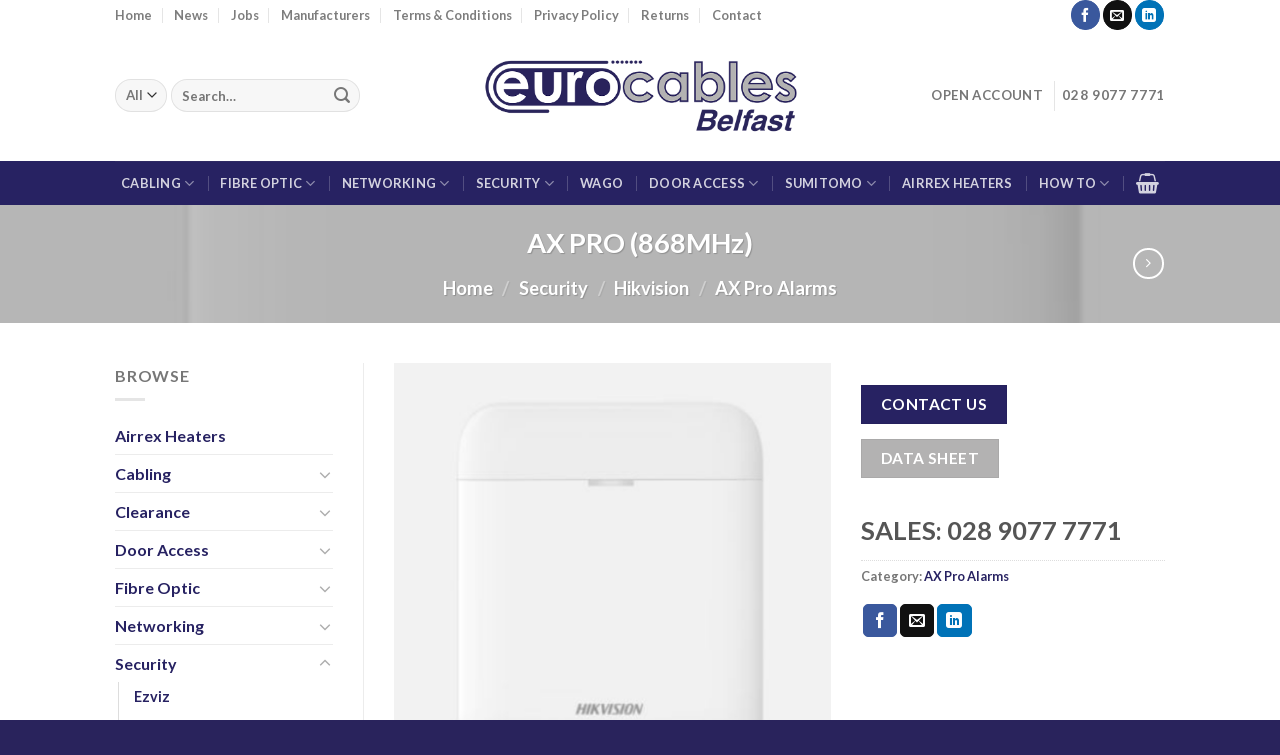

--- FILE ---
content_type: text/html; charset=UTF-8
request_url: https://eurocables.co.uk/product/ax-pro-868mhz/
body_size: 33337
content:

<!DOCTYPE html>
<html lang="en-US" class="loading-site no-js">
<head>
	<meta charset="UTF-8" />
	<link rel="profile" href="https://gmpg.org/xfn/11" />
	<link rel="pingback" href="https://eurocables.co.uk/xmlrpc.php" />

	<script>(function(html){html.className = html.className.replace(/\bno-js\b/,'js')})(document.documentElement);</script>
<meta name='robots' content='index, follow, max-image-preview:large, max-snippet:-1, max-video-preview:-1' />
	<style>img:is([sizes="auto" i], [sizes^="auto," i]) { contain-intrinsic-size: 3000px 1500px }</style>
	<meta name="viewport" content="width=device-width, initial-scale=1, maximum-scale=1" />
	<!-- This site is optimized with the Yoast SEO plugin v25.9 - https://yoast.com/wordpress/plugins/seo/ -->
	<title>AX PRO (868MHz) - Industrial Network Cable, Security Products UK &amp; Ireland</title>
	<link rel="canonical" href="https://eurocables.co.uk/product/ax-pro-868mhz/" />
	<meta property="og:locale" content="en_US" />
	<meta property="og:type" content="article" />
	<meta property="og:title" content="AX PRO (868MHz) - Industrial Network Cable, Security Products UK &amp; Ireland" />
	<meta property="og:description" content="SALES: 028 9077 7771" />
	<meta property="og:url" content="https://eurocables.co.uk/product/ax-pro-868mhz/" />
	<meta property="og:site_name" content="Industrial Network Cable, Security Products UK &amp; Ireland" />
	<meta property="article:modified_time" content="2022-09-26T10:41:43+00:00" />
	<meta property="og:image" content="https://eurocables.co.uk/wp-content/uploads/2022/09/Safeimagekit-DS-PWA64-L-WE-resized-imgpng.png" />
	<meta property="og:image:width" content="1000" />
	<meta property="og:image:height" content="1000" />
	<meta property="og:image:type" content="image/png" />
	<meta name="twitter:card" content="summary_large_image" />
	<meta name="twitter:label1" content="Est. reading time" />
	<meta name="twitter:data1" content="1 minute" />
	<script type="application/ld+json" class="yoast-schema-graph">{"@context":"https://schema.org","@graph":[{"@type":"WebPage","@id":"https://eurocables.co.uk/product/ax-pro-868mhz/","url":"https://eurocables.co.uk/product/ax-pro-868mhz/","name":"AX PRO (868MHz) - Industrial Network Cable, Security Products UK &amp; Ireland","isPartOf":{"@id":"https://eurocables.co.uk/#website"},"primaryImageOfPage":{"@id":"https://eurocables.co.uk/product/ax-pro-868mhz/#primaryimage"},"image":{"@id":"https://eurocables.co.uk/product/ax-pro-868mhz/#primaryimage"},"thumbnailUrl":"https://eurocables.co.uk/wp-content/uploads/2022/09/Safeimagekit-DS-PWA64-L-WE-resized-imgpng.png","datePublished":"2022-09-15T09:48:51+00:00","dateModified":"2022-09-26T10:41:43+00:00","breadcrumb":{"@id":"https://eurocables.co.uk/product/ax-pro-868mhz/#breadcrumb"},"inLanguage":"en-US","potentialAction":[{"@type":"ReadAction","target":["https://eurocables.co.uk/product/ax-pro-868mhz/"]}]},{"@type":"ImageObject","inLanguage":"en-US","@id":"https://eurocables.co.uk/product/ax-pro-868mhz/#primaryimage","url":"https://eurocables.co.uk/wp-content/uploads/2022/09/Safeimagekit-DS-PWA64-L-WE-resized-imgpng.png","contentUrl":"https://eurocables.co.uk/wp-content/uploads/2022/09/Safeimagekit-DS-PWA64-L-WE-resized-imgpng.png","width":1000,"height":1000},{"@type":"BreadcrumbList","@id":"https://eurocables.co.uk/product/ax-pro-868mhz/#breadcrumb","itemListElement":[{"@type":"ListItem","position":1,"name":"Home","item":"https://eurocables.co.uk/"},{"@type":"ListItem","position":2,"name":"Shop","item":"https://eurocables.co.uk/shop/"},{"@type":"ListItem","position":3,"name":"AX PRO (868MHz)"}]},{"@type":"WebSite","@id":"https://eurocables.co.uk/#website","url":"https://eurocables.co.uk/","name":"Industrial Network Cable, Security Products UK &amp; Ireland","description":"Eurocables","potentialAction":[{"@type":"SearchAction","target":{"@type":"EntryPoint","urlTemplate":"https://eurocables.co.uk/?s={search_term_string}"},"query-input":{"@type":"PropertyValueSpecification","valueRequired":true,"valueName":"search_term_string"}}],"inLanguage":"en-US"}]}</script>
	<!-- / Yoast SEO plugin. -->


<link rel='dns-prefetch' href='//cdn.jsdelivr.net' />
<link rel='prefetch' href='https://eurocables.co.uk/wp-content/themes/flatsome/assets/js/chunk.countup.js?ver=3.16.2' />
<link rel='prefetch' href='https://eurocables.co.uk/wp-content/themes/flatsome/assets/js/chunk.sticky-sidebar.js?ver=3.16.2' />
<link rel='prefetch' href='https://eurocables.co.uk/wp-content/themes/flatsome/assets/js/chunk.tooltips.js?ver=3.16.2' />
<link rel='prefetch' href='https://eurocables.co.uk/wp-content/themes/flatsome/assets/js/chunk.vendors-popups.js?ver=3.16.2' />
<link rel='prefetch' href='https://eurocables.co.uk/wp-content/themes/flatsome/assets/js/chunk.vendors-slider.js?ver=3.16.2' />
<link rel="alternate" type="application/rss+xml" title="Industrial Network Cable, Security Products UK &amp; Ireland &raquo; Feed" href="https://eurocables.co.uk/feed/" />
<link rel="alternate" type="application/rss+xml" title="Industrial Network Cable, Security Products UK &amp; Ireland &raquo; Comments Feed" href="https://eurocables.co.uk/comments/feed/" />
		<style>
			.lazyload,
			.lazyloading {
				max-width: 100%;
			}
		</style>
				<!-- This site uses the Google Analytics by ExactMetrics plugin v8.8.0 - Using Analytics tracking - https://www.exactmetrics.com/ -->
							<script src="//www.googletagmanager.com/gtag/js?id=G-W1KMSZG5QE"  data-cfasync="false" data-wpfc-render="false" type="text/javascript" async></script>
			<script data-cfasync="false" data-wpfc-render="false" type="text/javascript">
				var em_version = '8.8.0';
				var em_track_user = true;
				var em_no_track_reason = '';
								var ExactMetricsDefaultLocations = {"page_location":"https:\/\/eurocables.co.uk\/product\/ax-pro-868mhz\/"};
								if ( typeof ExactMetricsPrivacyGuardFilter === 'function' ) {
					var ExactMetricsLocations = (typeof ExactMetricsExcludeQuery === 'object') ? ExactMetricsPrivacyGuardFilter( ExactMetricsExcludeQuery ) : ExactMetricsPrivacyGuardFilter( ExactMetricsDefaultLocations );
				} else {
					var ExactMetricsLocations = (typeof ExactMetricsExcludeQuery === 'object') ? ExactMetricsExcludeQuery : ExactMetricsDefaultLocations;
				}

								var disableStrs = [
										'ga-disable-G-W1KMSZG5QE',
									];

				/* Function to detect opted out users */
				function __gtagTrackerIsOptedOut() {
					for (var index = 0; index < disableStrs.length; index++) {
						if (document.cookie.indexOf(disableStrs[index] + '=true') > -1) {
							return true;
						}
					}

					return false;
				}

				/* Disable tracking if the opt-out cookie exists. */
				if (__gtagTrackerIsOptedOut()) {
					for (var index = 0; index < disableStrs.length; index++) {
						window[disableStrs[index]] = true;
					}
				}

				/* Opt-out function */
				function __gtagTrackerOptout() {
					for (var index = 0; index < disableStrs.length; index++) {
						document.cookie = disableStrs[index] + '=true; expires=Thu, 31 Dec 2099 23:59:59 UTC; path=/';
						window[disableStrs[index]] = true;
					}
				}

				if ('undefined' === typeof gaOptout) {
					function gaOptout() {
						__gtagTrackerOptout();
					}
				}
								window.dataLayer = window.dataLayer || [];

				window.ExactMetricsDualTracker = {
					helpers: {},
					trackers: {},
				};
				if (em_track_user) {
					function __gtagDataLayer() {
						dataLayer.push(arguments);
					}

					function __gtagTracker(type, name, parameters) {
						if (!parameters) {
							parameters = {};
						}

						if (parameters.send_to) {
							__gtagDataLayer.apply(null, arguments);
							return;
						}

						if (type === 'event') {
														parameters.send_to = exactmetrics_frontend.v4_id;
							var hookName = name;
							if (typeof parameters['event_category'] !== 'undefined') {
								hookName = parameters['event_category'] + ':' + name;
							}

							if (typeof ExactMetricsDualTracker.trackers[hookName] !== 'undefined') {
								ExactMetricsDualTracker.trackers[hookName](parameters);
							} else {
								__gtagDataLayer('event', name, parameters);
							}
							
						} else {
							__gtagDataLayer.apply(null, arguments);
						}
					}

					__gtagTracker('js', new Date());
					__gtagTracker('set', {
						'developer_id.dNDMyYj': true,
											});
					if ( ExactMetricsLocations.page_location ) {
						__gtagTracker('set', ExactMetricsLocations);
					}
										__gtagTracker('config', 'G-W1KMSZG5QE', {"forceSSL":"true","link_attribution":"true"} );
										window.gtag = __gtagTracker;										(function () {
						/* https://developers.google.com/analytics/devguides/collection/analyticsjs/ */
						/* ga and __gaTracker compatibility shim. */
						var noopfn = function () {
							return null;
						};
						var newtracker = function () {
							return new Tracker();
						};
						var Tracker = function () {
							return null;
						};
						var p = Tracker.prototype;
						p.get = noopfn;
						p.set = noopfn;
						p.send = function () {
							var args = Array.prototype.slice.call(arguments);
							args.unshift('send');
							__gaTracker.apply(null, args);
						};
						var __gaTracker = function () {
							var len = arguments.length;
							if (len === 0) {
								return;
							}
							var f = arguments[len - 1];
							if (typeof f !== 'object' || f === null || typeof f.hitCallback !== 'function') {
								if ('send' === arguments[0]) {
									var hitConverted, hitObject = false, action;
									if ('event' === arguments[1]) {
										if ('undefined' !== typeof arguments[3]) {
											hitObject = {
												'eventAction': arguments[3],
												'eventCategory': arguments[2],
												'eventLabel': arguments[4],
												'value': arguments[5] ? arguments[5] : 1,
											}
										}
									}
									if ('pageview' === arguments[1]) {
										if ('undefined' !== typeof arguments[2]) {
											hitObject = {
												'eventAction': 'page_view',
												'page_path': arguments[2],
											}
										}
									}
									if (typeof arguments[2] === 'object') {
										hitObject = arguments[2];
									}
									if (typeof arguments[5] === 'object') {
										Object.assign(hitObject, arguments[5]);
									}
									if ('undefined' !== typeof arguments[1].hitType) {
										hitObject = arguments[1];
										if ('pageview' === hitObject.hitType) {
											hitObject.eventAction = 'page_view';
										}
									}
									if (hitObject) {
										action = 'timing' === arguments[1].hitType ? 'timing_complete' : hitObject.eventAction;
										hitConverted = mapArgs(hitObject);
										__gtagTracker('event', action, hitConverted);
									}
								}
								return;
							}

							function mapArgs(args) {
								var arg, hit = {};
								var gaMap = {
									'eventCategory': 'event_category',
									'eventAction': 'event_action',
									'eventLabel': 'event_label',
									'eventValue': 'event_value',
									'nonInteraction': 'non_interaction',
									'timingCategory': 'event_category',
									'timingVar': 'name',
									'timingValue': 'value',
									'timingLabel': 'event_label',
									'page': 'page_path',
									'location': 'page_location',
									'title': 'page_title',
									'referrer' : 'page_referrer',
								};
								for (arg in args) {
																		if (!(!args.hasOwnProperty(arg) || !gaMap.hasOwnProperty(arg))) {
										hit[gaMap[arg]] = args[arg];
									} else {
										hit[arg] = args[arg];
									}
								}
								return hit;
							}

							try {
								f.hitCallback();
							} catch (ex) {
							}
						};
						__gaTracker.create = newtracker;
						__gaTracker.getByName = newtracker;
						__gaTracker.getAll = function () {
							return [];
						};
						__gaTracker.remove = noopfn;
						__gaTracker.loaded = true;
						window['__gaTracker'] = __gaTracker;
					})();
									} else {
										console.log("");
					(function () {
						function __gtagTracker() {
							return null;
						}

						window['__gtagTracker'] = __gtagTracker;
						window['gtag'] = __gtagTracker;
					})();
									}
			</script>
			
							<!-- / Google Analytics by ExactMetrics -->
		<script type="text/javascript">
/* <![CDATA[ */
window._wpemojiSettings = {"baseUrl":"https:\/\/s.w.org\/images\/core\/emoji\/16.0.1\/72x72\/","ext":".png","svgUrl":"https:\/\/s.w.org\/images\/core\/emoji\/16.0.1\/svg\/","svgExt":".svg","source":{"concatemoji":"https:\/\/eurocables.co.uk\/wp-includes\/js\/wp-emoji-release.min.js?ver=6.8.3"}};
/*! This file is auto-generated */
!function(s,n){var o,i,e;function c(e){try{var t={supportTests:e,timestamp:(new Date).valueOf()};sessionStorage.setItem(o,JSON.stringify(t))}catch(e){}}function p(e,t,n){e.clearRect(0,0,e.canvas.width,e.canvas.height),e.fillText(t,0,0);var t=new Uint32Array(e.getImageData(0,0,e.canvas.width,e.canvas.height).data),a=(e.clearRect(0,0,e.canvas.width,e.canvas.height),e.fillText(n,0,0),new Uint32Array(e.getImageData(0,0,e.canvas.width,e.canvas.height).data));return t.every(function(e,t){return e===a[t]})}function u(e,t){e.clearRect(0,0,e.canvas.width,e.canvas.height),e.fillText(t,0,0);for(var n=e.getImageData(16,16,1,1),a=0;a<n.data.length;a++)if(0!==n.data[a])return!1;return!0}function f(e,t,n,a){switch(t){case"flag":return n(e,"\ud83c\udff3\ufe0f\u200d\u26a7\ufe0f","\ud83c\udff3\ufe0f\u200b\u26a7\ufe0f")?!1:!n(e,"\ud83c\udde8\ud83c\uddf6","\ud83c\udde8\u200b\ud83c\uddf6")&&!n(e,"\ud83c\udff4\udb40\udc67\udb40\udc62\udb40\udc65\udb40\udc6e\udb40\udc67\udb40\udc7f","\ud83c\udff4\u200b\udb40\udc67\u200b\udb40\udc62\u200b\udb40\udc65\u200b\udb40\udc6e\u200b\udb40\udc67\u200b\udb40\udc7f");case"emoji":return!a(e,"\ud83e\udedf")}return!1}function g(e,t,n,a){var r="undefined"!=typeof WorkerGlobalScope&&self instanceof WorkerGlobalScope?new OffscreenCanvas(300,150):s.createElement("canvas"),o=r.getContext("2d",{willReadFrequently:!0}),i=(o.textBaseline="top",o.font="600 32px Arial",{});return e.forEach(function(e){i[e]=t(o,e,n,a)}),i}function t(e){var t=s.createElement("script");t.src=e,t.defer=!0,s.head.appendChild(t)}"undefined"!=typeof Promise&&(o="wpEmojiSettingsSupports",i=["flag","emoji"],n.supports={everything:!0,everythingExceptFlag:!0},e=new Promise(function(e){s.addEventListener("DOMContentLoaded",e,{once:!0})}),new Promise(function(t){var n=function(){try{var e=JSON.parse(sessionStorage.getItem(o));if("object"==typeof e&&"number"==typeof e.timestamp&&(new Date).valueOf()<e.timestamp+604800&&"object"==typeof e.supportTests)return e.supportTests}catch(e){}return null}();if(!n){if("undefined"!=typeof Worker&&"undefined"!=typeof OffscreenCanvas&&"undefined"!=typeof URL&&URL.createObjectURL&&"undefined"!=typeof Blob)try{var e="postMessage("+g.toString()+"("+[JSON.stringify(i),f.toString(),p.toString(),u.toString()].join(",")+"));",a=new Blob([e],{type:"text/javascript"}),r=new Worker(URL.createObjectURL(a),{name:"wpTestEmojiSupports"});return void(r.onmessage=function(e){c(n=e.data),r.terminate(),t(n)})}catch(e){}c(n=g(i,f,p,u))}t(n)}).then(function(e){for(var t in e)n.supports[t]=e[t],n.supports.everything=n.supports.everything&&n.supports[t],"flag"!==t&&(n.supports.everythingExceptFlag=n.supports.everythingExceptFlag&&n.supports[t]);n.supports.everythingExceptFlag=n.supports.everythingExceptFlag&&!n.supports.flag,n.DOMReady=!1,n.readyCallback=function(){n.DOMReady=!0}}).then(function(){return e}).then(function(){var e;n.supports.everything||(n.readyCallback(),(e=n.source||{}).concatemoji?t(e.concatemoji):e.wpemoji&&e.twemoji&&(t(e.twemoji),t(e.wpemoji)))}))}((window,document),window._wpemojiSettings);
/* ]]> */
</script>
<link rel='stylesheet' id='formidable-css' href='https://eurocables.co.uk/wp-content/plugins/formidable/css/formidableforms.css?ver=9191252' type='text/css' media='all' />
<style id='wp-emoji-styles-inline-css' type='text/css'>

	img.wp-smiley, img.emoji {
		display: inline !important;
		border: none !important;
		box-shadow: none !important;
		height: 1em !important;
		width: 1em !important;
		margin: 0 0.07em !important;
		vertical-align: -0.1em !important;
		background: none !important;
		padding: 0 !important;
	}
</style>
<style id='wp-block-library-inline-css' type='text/css'>
:root{--wp-admin-theme-color:#007cba;--wp-admin-theme-color--rgb:0,124,186;--wp-admin-theme-color-darker-10:#006ba1;--wp-admin-theme-color-darker-10--rgb:0,107,161;--wp-admin-theme-color-darker-20:#005a87;--wp-admin-theme-color-darker-20--rgb:0,90,135;--wp-admin-border-width-focus:2px;--wp-block-synced-color:#7a00df;--wp-block-synced-color--rgb:122,0,223;--wp-bound-block-color:var(--wp-block-synced-color)}@media (min-resolution:192dpi){:root{--wp-admin-border-width-focus:1.5px}}.wp-element-button{cursor:pointer}:root{--wp--preset--font-size--normal:16px;--wp--preset--font-size--huge:42px}:root .has-very-light-gray-background-color{background-color:#eee}:root .has-very-dark-gray-background-color{background-color:#313131}:root .has-very-light-gray-color{color:#eee}:root .has-very-dark-gray-color{color:#313131}:root .has-vivid-green-cyan-to-vivid-cyan-blue-gradient-background{background:linear-gradient(135deg,#00d084,#0693e3)}:root .has-purple-crush-gradient-background{background:linear-gradient(135deg,#34e2e4,#4721fb 50%,#ab1dfe)}:root .has-hazy-dawn-gradient-background{background:linear-gradient(135deg,#faaca8,#dad0ec)}:root .has-subdued-olive-gradient-background{background:linear-gradient(135deg,#fafae1,#67a671)}:root .has-atomic-cream-gradient-background{background:linear-gradient(135deg,#fdd79a,#004a59)}:root .has-nightshade-gradient-background{background:linear-gradient(135deg,#330968,#31cdcf)}:root .has-midnight-gradient-background{background:linear-gradient(135deg,#020381,#2874fc)}.has-regular-font-size{font-size:1em}.has-larger-font-size{font-size:2.625em}.has-normal-font-size{font-size:var(--wp--preset--font-size--normal)}.has-huge-font-size{font-size:var(--wp--preset--font-size--huge)}.has-text-align-center{text-align:center}.has-text-align-left{text-align:left}.has-text-align-right{text-align:right}#end-resizable-editor-section{display:none}.aligncenter{clear:both}.items-justified-left{justify-content:flex-start}.items-justified-center{justify-content:center}.items-justified-right{justify-content:flex-end}.items-justified-space-between{justify-content:space-between}.screen-reader-text{border:0;clip-path:inset(50%);height:1px;margin:-1px;overflow:hidden;padding:0;position:absolute;width:1px;word-wrap:normal!important}.screen-reader-text:focus{background-color:#ddd;clip-path:none;color:#444;display:block;font-size:1em;height:auto;left:5px;line-height:normal;padding:15px 23px 14px;text-decoration:none;top:5px;width:auto;z-index:100000}html :where(.has-border-color){border-style:solid}html :where([style*=border-top-color]){border-top-style:solid}html :where([style*=border-right-color]){border-right-style:solid}html :where([style*=border-bottom-color]){border-bottom-style:solid}html :where([style*=border-left-color]){border-left-style:solid}html :where([style*=border-width]){border-style:solid}html :where([style*=border-top-width]){border-top-style:solid}html :where([style*=border-right-width]){border-right-style:solid}html :where([style*=border-bottom-width]){border-bottom-style:solid}html :where([style*=border-left-width]){border-left-style:solid}html :where(img[class*=wp-image-]){height:auto;max-width:100%}:where(figure){margin:0 0 1em}html :where(.is-position-sticky){--wp-admin--admin-bar--position-offset:var(--wp-admin--admin-bar--height,0px)}@media screen and (max-width:600px){html :where(.is-position-sticky){--wp-admin--admin-bar--position-offset:0px}}
</style>
<style id='classic-theme-styles-inline-css' type='text/css'>
/*! This file is auto-generated */
.wp-block-button__link{color:#fff;background-color:#32373c;border-radius:9999px;box-shadow:none;text-decoration:none;padding:calc(.667em + 2px) calc(1.333em + 2px);font-size:1.125em}.wp-block-file__button{background:#32373c;color:#fff;text-decoration:none}
</style>
<link rel='stylesheet' id='photoswipe-css' href='https://eurocables.co.uk/wp-content/plugins/woocommerce/assets/css/photoswipe/photoswipe.min.css?ver=10.1.3' type='text/css' media='all' />
<link rel='stylesheet' id='photoswipe-default-skin-css' href='https://eurocables.co.uk/wp-content/plugins/woocommerce/assets/css/photoswipe/default-skin/default-skin.min.css?ver=10.1.3' type='text/css' media='all' />
<style id='woocommerce-inline-inline-css' type='text/css'>
.woocommerce form .form-row .required { visibility: visible; }
</style>
<link rel='stylesheet' id='brands-styles-css' href='https://eurocables.co.uk/wp-content/plugins/woocommerce/assets/css/brands.css?ver=10.1.3' type='text/css' media='all' />
<link rel='stylesheet' id='flatsome-main-css' href='https://eurocables.co.uk/wp-content/themes/flatsome/assets/css/flatsome.css?ver=3.16.2' type='text/css' media='all' />
<style id='flatsome-main-inline-css' type='text/css'>
@font-face {
				font-family: "fl-icons";
				font-display: block;
				src: url(https://eurocables.co.uk/wp-content/themes/flatsome/assets/css/icons/fl-icons.eot?v=3.16.2);
				src:
					url(https://eurocables.co.uk/wp-content/themes/flatsome/assets/css/icons/fl-icons.eot#iefix?v=3.16.2) format("embedded-opentype"),
					url(https://eurocables.co.uk/wp-content/themes/flatsome/assets/css/icons/fl-icons.woff2?v=3.16.2) format("woff2"),
					url(https://eurocables.co.uk/wp-content/themes/flatsome/assets/css/icons/fl-icons.ttf?v=3.16.2) format("truetype"),
					url(https://eurocables.co.uk/wp-content/themes/flatsome/assets/css/icons/fl-icons.woff?v=3.16.2) format("woff"),
					url(https://eurocables.co.uk/wp-content/themes/flatsome/assets/css/icons/fl-icons.svg?v=3.16.2#fl-icons) format("svg");
			}
</style>
<link rel='stylesheet' id='flatsome-shop-css' href='https://eurocables.co.uk/wp-content/themes/flatsome/assets/css/flatsome-shop.css?ver=3.16.2' type='text/css' media='all' />
<link rel='stylesheet' id='flatsome-style-css' href='https://eurocables.co.uk/wp-content/themes/flatsome/style.css?ver=3.16.2' type='text/css' media='all' />
<script type="text/javascript" src="https://eurocables.co.uk/wp-content/plugins/google-analytics-dashboard-for-wp/assets/js/frontend-gtag.min.js?ver=8.8.0" id="exactmetrics-frontend-script-js" async="async" data-wp-strategy="async"></script>
<script data-cfasync="false" data-wpfc-render="false" type="text/javascript" id='exactmetrics-frontend-script-js-extra'>/* <![CDATA[ */
var exactmetrics_frontend = {"js_events_tracking":"true","download_extensions":"doc,pdf,ppt,zip,xls,docx,pptx,xlsx","inbound_paths":"[{\"path\":\"\\\/go\\\/\",\"label\":\"affiliate\"},{\"path\":\"\\\/recommend\\\/\",\"label\":\"affiliate\"}]","home_url":"https:\/\/eurocables.co.uk","hash_tracking":"false","v4_id":"G-W1KMSZG5QE"};/* ]]> */
</script>
<script type="text/javascript" src="https://eurocables.co.uk/wp-includes/js/jquery/jquery.min.js?ver=3.7.1" id="jquery-core-js"></script>
<script type="text/javascript" src="https://eurocables.co.uk/wp-includes/js/jquery/jquery-migrate.min.js?ver=3.4.1" id="jquery-migrate-js"></script>
<script type="text/javascript" src="https://eurocables.co.uk/wp-content/plugins/woocommerce/assets/js/jquery-blockui/jquery.blockUI.min.js?ver=2.7.0-wc.10.1.3" id="jquery-blockui-js" defer="defer" data-wp-strategy="defer"></script>
<script type="text/javascript" id="wc-add-to-cart-js-extra">
/* <![CDATA[ */
var wc_add_to_cart_params = {"ajax_url":"\/wp-admin\/admin-ajax.php","wc_ajax_url":"\/?wc-ajax=%%endpoint%%","i18n_view_cart":"View cart","cart_url":"https:\/\/eurocables.co.uk","is_cart":"","cart_redirect_after_add":"no"};
/* ]]> */
</script>
<script type="text/javascript" src="https://eurocables.co.uk/wp-content/plugins/woocommerce/assets/js/frontend/add-to-cart.min.js?ver=10.1.3" id="wc-add-to-cart-js" defer="defer" data-wp-strategy="defer"></script>
<script type="text/javascript" src="https://eurocables.co.uk/wp-content/plugins/woocommerce/assets/js/photoswipe/photoswipe.min.js?ver=4.1.1-wc.10.1.3" id="photoswipe-js" defer="defer" data-wp-strategy="defer"></script>
<script type="text/javascript" src="https://eurocables.co.uk/wp-content/plugins/woocommerce/assets/js/photoswipe/photoswipe-ui-default.min.js?ver=4.1.1-wc.10.1.3" id="photoswipe-ui-default-js" defer="defer" data-wp-strategy="defer"></script>
<script type="text/javascript" id="wc-single-product-js-extra">
/* <![CDATA[ */
var wc_single_product_params = {"i18n_required_rating_text":"Please select a rating","i18n_rating_options":["1 of 5 stars","2 of 5 stars","3 of 5 stars","4 of 5 stars","5 of 5 stars"],"i18n_product_gallery_trigger_text":"View full-screen image gallery","review_rating_required":"yes","flexslider":{"rtl":false,"animation":"slide","smoothHeight":true,"directionNav":false,"controlNav":"thumbnails","slideshow":false,"animationSpeed":500,"animationLoop":false,"allowOneSlide":false},"zoom_enabled":"","zoom_options":[],"photoswipe_enabled":"1","photoswipe_options":{"shareEl":false,"closeOnScroll":false,"history":false,"hideAnimationDuration":0,"showAnimationDuration":0},"flexslider_enabled":""};
/* ]]> */
</script>
<script type="text/javascript" src="https://eurocables.co.uk/wp-content/plugins/woocommerce/assets/js/frontend/single-product.min.js?ver=10.1.3" id="wc-single-product-js" defer="defer" data-wp-strategy="defer"></script>
<script type="text/javascript" src="https://eurocables.co.uk/wp-content/plugins/woocommerce/assets/js/js-cookie/js.cookie.min.js?ver=2.1.4-wc.10.1.3" id="js-cookie-js" defer="defer" data-wp-strategy="defer"></script>
<script type="text/javascript" id="woocommerce-js-extra">
/* <![CDATA[ */
var woocommerce_params = {"ajax_url":"\/wp-admin\/admin-ajax.php","wc_ajax_url":"\/?wc-ajax=%%endpoint%%","i18n_password_show":"Show password","i18n_password_hide":"Hide password"};
/* ]]> */
</script>
<script type="text/javascript" src="https://eurocables.co.uk/wp-content/plugins/woocommerce/assets/js/frontend/woocommerce.min.js?ver=10.1.3" id="woocommerce-js" defer="defer" data-wp-strategy="defer"></script>
<link rel="https://api.w.org/" href="https://eurocables.co.uk/wp-json/" /><link rel="alternate" title="JSON" type="application/json" href="https://eurocables.co.uk/wp-json/wp/v2/product/12355" /><link rel="EditURI" type="application/rsd+xml" title="RSD" href="https://eurocables.co.uk/xmlrpc.php?rsd" />
<link rel='shortlink' href='https://eurocables.co.uk/?p=12355' />
<link rel="alternate" title="oEmbed (JSON)" type="application/json+oembed" href="https://eurocables.co.uk/wp-json/oembed/1.0/embed?url=https%3A%2F%2Feurocables.co.uk%2Fproduct%2Fax-pro-868mhz%2F" />
<link rel="alternate" title="oEmbed (XML)" type="text/xml+oembed" href="https://eurocables.co.uk/wp-json/oembed/1.0/embed?url=https%3A%2F%2Feurocables.co.uk%2Fproduct%2Fax-pro-868mhz%2F&#038;format=xml" />
		<script>
			document.documentElement.className = document.documentElement.className.replace('no-js', 'js');
		</script>
				<style>
			.no-js img.lazyload {
				display: none;
			}

			figure.wp-block-image img.lazyloading {
				min-width: 150px;
			}

			.lazyload,
			.lazyloading {
				--smush-placeholder-width: 100px;
				--smush-placeholder-aspect-ratio: 1/1;
				width: var(--smush-image-width, var(--smush-placeholder-width)) !important;
				aspect-ratio: var(--smush-image-aspect-ratio, var(--smush-placeholder-aspect-ratio)) !important;
			}

						.lazyload, .lazyloading {
				opacity: 0;
			}

			.lazyloaded {
				opacity: 1;
				transition: opacity 400ms;
				transition-delay: 0ms;
			}

					</style>
		<style>.bg{opacity: 0; transition: opacity 1s; -webkit-transition: opacity 1s;} .bg-loaded{opacity: 1;}</style>	<noscript><style>.woocommerce-product-gallery{ opacity: 1 !important; }</style></noscript>
	<link rel="icon" href="https://eurocables.co.uk/wp-content/uploads/2020/09/cropped-Eurocable-Icon-32x32.png" sizes="32x32" />
<link rel="icon" href="https://eurocables.co.uk/wp-content/uploads/2020/09/cropped-Eurocable-Icon-192x192.png" sizes="192x192" />
<link rel="apple-touch-icon" href="https://eurocables.co.uk/wp-content/uploads/2020/09/cropped-Eurocable-Icon-180x180.png" />
<meta name="msapplication-TileImage" content="https://eurocables.co.uk/wp-content/uploads/2020/09/cropped-Eurocable-Icon-270x270.png" />
<style id="custom-css" type="text/css">:root {--primary-color: #272262;}.header-main{height: 131px}#logo img{max-height: 131px}#logo{width:329px;}.header-bottom{min-height: 10px}.header-top{min-height: 30px}.transparent .header-main{height: 131px}.transparent #logo img{max-height: 131px}.has-transparent + .page-title:first-of-type,.has-transparent + #main > .page-title,.has-transparent + #main > div > .page-title,.has-transparent + #main .page-header-wrapper:first-of-type .page-title{padding-top: 211px;}.header.show-on-scroll,.stuck .header-main{height:70px!important}.stuck #logo img{max-height: 70px!important}.search-form{ width: 75%;}.header-bg-color {background-color: rgba(255,255,255,0.9)}.header-bottom {background-color: #272262}.header-main .nav > li > a{line-height: 16px }.header-bottom-nav > li > a{line-height: 10px }@media (max-width: 549px) {.header-main{height: 100px}#logo img{max-height: 100px}}.nav-dropdown-has-arrow.nav-dropdown-has-border li.has-dropdown:before{border-bottom-color: #FFFFFF;}.nav .nav-dropdown{border-color: #FFFFFF }.nav-dropdown-has-arrow li.has-dropdown:after{border-bottom-color: #FFFFFF;}.nav .nav-dropdown{background-color: #FFFFFF}.header-top{background-color:#ffffff!important;}/* Color */.accordion-title.active, .has-icon-bg .icon .icon-inner,.logo a, .primary.is-underline, .primary.is-link, .badge-outline .badge-inner, .nav-outline > li.active> a,.nav-outline >li.active > a, .cart-icon strong,[data-color='primary'], .is-outline.primary{color: #272262;}/* Color !important */[data-text-color="primary"]{color: #272262!important;}/* Background Color */[data-text-bg="primary"]{background-color: #272262;}/* Background */.scroll-to-bullets a,.featured-title, .label-new.menu-item > a:after, .nav-pagination > li > .current,.nav-pagination > li > span:hover,.nav-pagination > li > a:hover,.has-hover:hover .badge-outline .badge-inner,button[type="submit"], .button.wc-forward:not(.checkout):not(.checkout-button), .button.submit-button, .button.primary:not(.is-outline),.featured-table .title,.is-outline:hover, .has-icon:hover .icon-label,.nav-dropdown-bold .nav-column li > a:hover, .nav-dropdown.nav-dropdown-bold > li > a:hover, .nav-dropdown-bold.dark .nav-column li > a:hover, .nav-dropdown.nav-dropdown-bold.dark > li > a:hover, .header-vertical-menu__opener ,.is-outline:hover, .tagcloud a:hover,.grid-tools a, input[type='submit']:not(.is-form), .box-badge:hover .box-text, input.button.alt,.nav-box > li > a:hover,.nav-box > li.active > a,.nav-pills > li.active > a ,.current-dropdown .cart-icon strong, .cart-icon:hover strong, .nav-line-bottom > li > a:before, .nav-line-grow > li > a:before, .nav-line > li > a:before,.banner, .header-top, .slider-nav-circle .flickity-prev-next-button:hover svg, .slider-nav-circle .flickity-prev-next-button:hover .arrow, .primary.is-outline:hover, .button.primary:not(.is-outline), input[type='submit'].primary, input[type='submit'].primary, input[type='reset'].button, input[type='button'].primary, .badge-inner{background-color: #272262;}/* Border */.nav-vertical.nav-tabs > li.active > a,.scroll-to-bullets a.active,.nav-pagination > li > .current,.nav-pagination > li > span:hover,.nav-pagination > li > a:hover,.has-hover:hover .badge-outline .badge-inner,.accordion-title.active,.featured-table,.is-outline:hover, .tagcloud a:hover,blockquote, .has-border, .cart-icon strong:after,.cart-icon strong,.blockUI:before, .processing:before,.loading-spin, .slider-nav-circle .flickity-prev-next-button:hover svg, .slider-nav-circle .flickity-prev-next-button:hover .arrow, .primary.is-outline:hover{border-color: #272262}.nav-tabs > li.active > a{border-top-color: #272262}.widget_shopping_cart_content .blockUI.blockOverlay:before { border-left-color: #272262 }.woocommerce-checkout-review-order .blockUI.blockOverlay:before { border-left-color: #272262 }/* Fill */.slider .flickity-prev-next-button:hover svg,.slider .flickity-prev-next-button:hover .arrow{fill: #272262;}/* Focus */.primary:focus-visible, .submit-button:focus-visible, button[type="submit"]:focus-visible { outline-color: #272262!important; }/* Background Color */[data-icon-label]:after, .secondary.is-underline:hover,.secondary.is-outline:hover,.icon-label,.button.secondary:not(.is-outline),.button.alt:not(.is-outline), .badge-inner.on-sale, .button.checkout, .single_add_to_cart_button, .current .breadcrumb-step{ background-color:#b3b2b2; }[data-text-bg="secondary"]{background-color: #b3b2b2;}/* Color */.secondary.is-underline,.secondary.is-link, .secondary.is-outline,.stars a.active, .star-rating:before, .woocommerce-page .star-rating:before,.star-rating span:before, .color-secondary{color: #b3b2b2}/* Color !important */[data-text-color="secondary"]{color: #b3b2b2!important;}/* Border */.secondary.is-outline:hover{border-color:#b3b2b2}/* Focus */.secondary:focus-visible, .alt:focus-visible { outline-color: #b3b2b2!important; }body{font-family: Lato, sans-serif;}body {font-weight: 400;font-style: normal;}.nav > li > a {font-family: Lato, sans-serif;}.mobile-sidebar-levels-2 .nav > li > ul > li > a {font-family: Lato, sans-serif;}.nav > li > a,.mobile-sidebar-levels-2 .nav > li > ul > li > a {font-weight: 700;font-style: normal;}h1,h2,h3,h4,h5,h6,.heading-font, .off-canvas-center .nav-sidebar.nav-vertical > li > a{font-family: Lato, sans-serif;}h1,h2,h3,h4,h5,h6,.heading-font,.banner h1,.banner h2 {font-weight: 700;font-style: normal;}.alt-font{font-family: Poppins, sans-serif;}.alt-font {font-weight: 400!important;font-style: normal!important;}.header:not(.transparent) .header-nav-main.nav > li > a {color: #ffffff;}a{color: #272262;}.shop-page-title.featured-title .title-bg{ background-image: url(https://eurocables.co.uk/wp-content/uploads/2022/09/Safeimagekit-DS-PWA64-L-WE-resized-imgpng.png)!important;}@media screen and (min-width: 550px){.products .box-vertical .box-image{min-width: 300px!important;width: 300px!important;}}.footer-2{background-color: #272262}.absolute-footer, html{background-color: #29235c}.nav-vertical-fly-out > li + li {border-top-width: 1px; border-top-style: solid;}.label-new.menu-item > a:after{content:"New";}.label-hot.menu-item > a:after{content:"Hot";}.label-sale.menu-item > a:after{content:"Sale";}.label-popular.menu-item > a:after{content:"Popular";}</style><style id="infinite-scroll-css" type="text/css">.page-load-status,.archive .woocommerce-pagination {display: none;}</style><style id="kirki-inline-styles">/* latin-ext */
@font-face {
  font-family: 'Lato';
  font-style: normal;
  font-weight: 400;
  font-display: swap;
  src: url(https://eurocables.co.uk/wp-content/fonts/lato/font) format('woff');
  unicode-range: U+0100-02BA, U+02BD-02C5, U+02C7-02CC, U+02CE-02D7, U+02DD-02FF, U+0304, U+0308, U+0329, U+1D00-1DBF, U+1E00-1E9F, U+1EF2-1EFF, U+2020, U+20A0-20AB, U+20AD-20C0, U+2113, U+2C60-2C7F, U+A720-A7FF;
}
/* latin */
@font-face {
  font-family: 'Lato';
  font-style: normal;
  font-weight: 400;
  font-display: swap;
  src: url(https://eurocables.co.uk/wp-content/fonts/lato/font) format('woff');
  unicode-range: U+0000-00FF, U+0131, U+0152-0153, U+02BB-02BC, U+02C6, U+02DA, U+02DC, U+0304, U+0308, U+0329, U+2000-206F, U+20AC, U+2122, U+2191, U+2193, U+2212, U+2215, U+FEFF, U+FFFD;
}
/* latin-ext */
@font-face {
  font-family: 'Lato';
  font-style: normal;
  font-weight: 700;
  font-display: swap;
  src: url(https://eurocables.co.uk/wp-content/fonts/lato/font) format('woff');
  unicode-range: U+0100-02BA, U+02BD-02C5, U+02C7-02CC, U+02CE-02D7, U+02DD-02FF, U+0304, U+0308, U+0329, U+1D00-1DBF, U+1E00-1E9F, U+1EF2-1EFF, U+2020, U+20A0-20AB, U+20AD-20C0, U+2113, U+2C60-2C7F, U+A720-A7FF;
}
/* latin */
@font-face {
  font-family: 'Lato';
  font-style: normal;
  font-weight: 700;
  font-display: swap;
  src: url(https://eurocables.co.uk/wp-content/fonts/lato/font) format('woff');
  unicode-range: U+0000-00FF, U+0131, U+0152-0153, U+02BB-02BC, U+02C6, U+02DA, U+02DC, U+0304, U+0308, U+0329, U+2000-206F, U+20AC, U+2122, U+2191, U+2193, U+2212, U+2215, U+FEFF, U+FFFD;
}/* devanagari */
@font-face {
  font-family: 'Poppins';
  font-style: normal;
  font-weight: 400;
  font-display: swap;
  src: url(https://eurocables.co.uk/wp-content/fonts/poppins/font) format('woff');
  unicode-range: U+0900-097F, U+1CD0-1CF9, U+200C-200D, U+20A8, U+20B9, U+20F0, U+25CC, U+A830-A839, U+A8E0-A8FF, U+11B00-11B09;
}
/* latin-ext */
@font-face {
  font-family: 'Poppins';
  font-style: normal;
  font-weight: 400;
  font-display: swap;
  src: url(https://eurocables.co.uk/wp-content/fonts/poppins/font) format('woff');
  unicode-range: U+0100-02BA, U+02BD-02C5, U+02C7-02CC, U+02CE-02D7, U+02DD-02FF, U+0304, U+0308, U+0329, U+1D00-1DBF, U+1E00-1E9F, U+1EF2-1EFF, U+2020, U+20A0-20AB, U+20AD-20C0, U+2113, U+2C60-2C7F, U+A720-A7FF;
}
/* latin */
@font-face {
  font-family: 'Poppins';
  font-style: normal;
  font-weight: 400;
  font-display: swap;
  src: url(https://eurocables.co.uk/wp-content/fonts/poppins/font) format('woff');
  unicode-range: U+0000-00FF, U+0131, U+0152-0153, U+02BB-02BC, U+02C6, U+02DA, U+02DC, U+0304, U+0308, U+0329, U+2000-206F, U+20AC, U+2122, U+2191, U+2193, U+2212, U+2215, U+FEFF, U+FFFD;
}</style></head>

<body data-rsssl=1 class="wp-singular product-template-default single single-product postid-12355 wp-theme-flatsome theme-flatsome woocommerce woocommerce-page woocommerce-no-js lightbox nav-dropdown-has-arrow nav-dropdown-has-shadow nav-dropdown-has-border">


<a class="skip-link screen-reader-text" href="#main">Skip to content</a>

<div id="wrapper">

	
	<header id="header" class="header has-sticky sticky-jump">
		<div class="header-wrapper">
			<div id="top-bar" class="header-top hide-for-sticky">
    <div class="flex-row container">
      <div class="flex-col hide-for-medium flex-left">
          <ul class="nav nav-left medium-nav-center nav-small  nav-divided">
              <li id="menu-item-303" class="menu-item menu-item-type-post_type menu-item-object-page menu-item-home menu-item-303 menu-item-design-default"><a href="https://eurocables.co.uk/" class="nav-top-link">Home</a></li>
<li id="menu-item-10322" class="menu-item menu-item-type-taxonomy menu-item-object-category menu-item-10322 menu-item-design-default"><a title="New Products" href="https://eurocables.co.uk/category/new-products/" class="nav-top-link">News</a></li>
<li id="menu-item-10323" class="menu-item menu-item-type-taxonomy menu-item-object-category menu-item-10323 menu-item-design-default"><a title="Sales Jobs Belfast" href="https://eurocables.co.uk/category/jobs/" class="nav-top-link">Jobs</a></li>
<li id="menu-item-10295" class="menu-item menu-item-type-post_type menu-item-object-page menu-item-10295 menu-item-design-default"><a href="https://eurocables.co.uk/manufacturers/" class="nav-top-link">Manufacturers</a></li>
<li id="menu-item-10328" class="menu-item menu-item-type-post_type menu-item-object-page menu-item-10328 menu-item-design-default"><a href="https://eurocables.co.uk/terms-conditions/" class="nav-top-link">Terms &amp; Conditions</a></li>
<li id="menu-item-10329" class="menu-item menu-item-type-post_type menu-item-object-page menu-item-10329 menu-item-design-default"><a href="https://eurocables.co.uk/privacy-policy/" class="nav-top-link">Privacy Policy</a></li>
<li id="menu-item-10807" class="menu-item menu-item-type-post_type menu-item-object-page menu-item-10807 menu-item-design-default"><a href="https://eurocables.co.uk/returns/" class="nav-top-link">Returns</a></li>
<li id="menu-item-10296" class="menu-item menu-item-type-post_type menu-item-object-page menu-item-10296 menu-item-design-default"><a href="https://eurocables.co.uk/contact/" class="nav-top-link">Contact</a></li>
          </ul>
      </div>

      <div class="flex-col hide-for-medium flex-center">
          <ul class="nav nav-center nav-small  nav-divided">
                        </ul>
      </div>

      <div class="flex-col hide-for-medium flex-right">
         <ul class="nav top-bar-nav nav-right nav-small  nav-divided">
              <li class="html header-social-icons ml-0">
	<div class="social-icons follow-icons" ><a href="https://www.facebook.com/eurocables/" target="_blank" data-label="Facebook" rel="noopener noreferrer nofollow" class="icon primary button circle facebook tooltip" title="Follow on Facebook" aria-label="Follow on Facebook"><i class="icon-facebook" ></i></a><a href="mailto:sales@eurocables.co.uk" data-label="E-mail" rel="nofollow" class="icon primary button circle  email tooltip" title="Send us an email" aria-label="Send us an email"><i class="icon-envelop" ></i></a><a href="https://www.linkedin.com/company/eurocables-belfast" target="_blank" rel="noopener noreferrer nofollow" data-label="LinkedIn" class="icon primary button circle  linkedin tooltip" title="Follow on LinkedIn" aria-label="Follow on LinkedIn"><i class="icon-linkedin" ></i></a></div></li>
          </ul>
      </div>

            <div class="flex-col show-for-medium flex-grow">
          <ul class="nav nav-center nav-small mobile-nav  nav-divided">
              <li class="html header-social-icons ml-0">
	<div class="social-icons follow-icons" ><a href="https://www.facebook.com/eurocables/" target="_blank" data-label="Facebook" rel="noopener noreferrer nofollow" class="icon primary button circle facebook tooltip" title="Follow on Facebook" aria-label="Follow on Facebook"><i class="icon-facebook" ></i></a><a href="mailto:sales@eurocables.co.uk" data-label="E-mail" rel="nofollow" class="icon primary button circle  email tooltip" title="Send us an email" aria-label="Send us an email"><i class="icon-envelop" ></i></a><a href="https://www.linkedin.com/company/eurocables-belfast" target="_blank" rel="noopener noreferrer nofollow" data-label="LinkedIn" class="icon primary button circle  linkedin tooltip" title="Follow on LinkedIn" aria-label="Follow on LinkedIn"><i class="icon-linkedin" ></i></a></div></li>
<li class="header-divider"></li><li class="html custom html_topbar_left"><strong class="uppercase">028 9077 7771
</strong></li>          </ul>
      </div>
      
    </div>
</div>
<div id="masthead" class="header-main show-logo-center hide-for-sticky">
      <div class="header-inner flex-row container logo-center medium-logo-center" role="navigation">

          <!-- Logo -->
          <div id="logo" class="flex-col logo">
            
<!-- Header logo -->
<a href="https://eurocables.co.uk/" title="Industrial Network Cable, Security Products UK &amp; Ireland - Eurocables" rel="home">
		<img width="1000" height="273" data-src="https://eurocables.co.uk/wp-content/uploads/2020/09/Eurocables-Logo.png" class="header_logo header-logo lazyload" alt="Industrial Network Cable, Security Products UK &amp; Ireland" src="[data-uri]" style="--smush-placeholder-width: 1000px; --smush-placeholder-aspect-ratio: 1000/273;" /><img  width="1000" height="273" data-src="https://eurocables.co.uk/wp-content/uploads/2020/09/Eurocables-Logo.png" class="header-logo-dark lazyload" alt="Industrial Network Cable, Security Products UK &amp; Ireland" src="[data-uri]" style="--smush-placeholder-width: 1000px; --smush-placeholder-aspect-ratio: 1000/273;" /></a>
          </div>

          <!-- Mobile Left Elements -->
          <div class="flex-col show-for-medium flex-left">
            <ul class="mobile-nav nav nav-left ">
                          </ul>
          </div>

          <!-- Left Elements -->
          <div class="flex-col hide-for-medium flex-left
            ">
            <ul class="header-nav header-nav-main nav nav-left  nav-size-small nav-spacing-xsmall nav-uppercase" >
              <li class="header-search-form search-form html relative has-icon">
	<div class="header-search-form-wrapper">
		<div class="searchform-wrapper ux-search-box relative form-flat is-normal"><form role="search" method="get" class="searchform" action="https://eurocables.co.uk/">
	<div class="flex-row relative">
					<div class="flex-col search-form-categories">
				<select class="search_categories resize-select mb-0" name="product_cat"><option value="" selected='selected'>All</option><option value="airrex-heaters">Airrex Heaters</option><option value="cabling">Cabling</option><option value="clearance">Clearance</option><option value="door-access">Door Access</option><option value="fibre-optic">Fibre Optic</option><option value="networking">Networking</option><option value="security">Security</option><option value="sumitomo">Sumitomo</option><option value="wago">Wago</option></select>			</div>
						<div class="flex-col flex-grow">
			<label class="screen-reader-text" for="woocommerce-product-search-field-0">Search for:</label>
			<input type="search" id="woocommerce-product-search-field-0" class="search-field mb-0" placeholder="Search&hellip;" value="" name="s" />
			<input type="hidden" name="post_type" value="product" />
					</div>
		<div class="flex-col">
			<button type="submit" value="Search" class="ux-search-submit submit-button secondary button  icon mb-0" aria-label="Submit">
				<i class="icon-search" ></i>			</button>
		</div>
	</div>
	<div class="live-search-results text-left z-top"></div>
</form>
</div>	</div>
</li>
            </ul>
          </div>

          <!-- Right Elements -->
          <div class="flex-col hide-for-medium flex-right">
            <ul class="header-nav header-nav-main nav nav-right  nav-size-small nav-spacing-xsmall nav-uppercase">
              <li class="html header-button-1">
	<div class="header-button">
	<a href="https://eurocables.co.uk/open-account/" class="button plain is-link"  style="border-radius:99px;">
    <span>Open Account</span>
  </a>
	</div>
</li>


<li class="header-divider"></li><li class="html custom html_topbar_left"><strong class="uppercase">028 9077 7771
</strong></li>            </ul>
          </div>

          <!-- Mobile Right Elements -->
          <div class="flex-col show-for-medium flex-right">
            <ul class="mobile-nav nav nav-right ">
                          </ul>
          </div>

      </div>

            <div class="container"><div class="top-divider full-width"></div></div>
      </div>
<div id="wide-nav" class="header-bottom wide-nav nav-dark flex-has-center">
    <div class="flex-row container">

            
                        <div class="flex-col hide-for-medium flex-center">
                <ul class="nav header-nav header-bottom-nav nav-center  nav-divided nav-spacing-xlarge nav-uppercase">
                    <li id="menu-item-305" class="menu-item menu-item-type-taxonomy menu-item-object-product_cat menu-item-has-children menu-item-305 menu-item-design-default has-dropdown"><a href="https://eurocables.co.uk/product-category/cabling/" class="nav-top-link" aria-expanded="false" aria-haspopup="menu">Cabling<i class="icon-angle-down" ></i></a>
<ul class="sub-menu nav-dropdown nav-dropdown-simple">
	<li id="menu-item-306" class="menu-item menu-item-type-taxonomy menu-item-object-product_cat menu-item-306"><a href="https://eurocables.co.uk/product-category/cabling/alarm-cable/">Alarm Cable</a></li>
	<li id="menu-item-307" class="menu-item menu-item-type-taxonomy menu-item-object-product_cat menu-item-307"><a href="https://eurocables.co.uk/product-category/cabling/coaxial-cable/">Coaxial Cable</a></li>
	<li id="menu-item-308" class="menu-item menu-item-type-taxonomy menu-item-object-product_cat menu-item-308"><a href="https://eurocables.co.uk/product-category/cabling/euroflex-cable/">EuroFlex Cable</a></li>
	<li id="menu-item-309" class="menu-item menu-item-type-taxonomy menu-item-object-product_cat menu-item-309"><a href="https://eurocables.co.uk/product-category/cabling/fire-cable/">Fire Cable</a></li>
	<li id="menu-item-310" class="menu-item menu-item-type-taxonomy menu-item-object-product_cat menu-item-310"><a href="https://eurocables.co.uk/product-category/cabling/industrial-cable/">Industrial Cable</a></li>
</ul>
</li>
<li id="menu-item-312" class="menu-item menu-item-type-taxonomy menu-item-object-product_cat menu-item-has-children menu-item-312 menu-item-design-default has-dropdown"><a title="Fibre Optic Cable" href="https://eurocables.co.uk/product-category/fibre-optic/" class="nav-top-link" aria-expanded="false" aria-haspopup="menu">Fibre Optic<i class="icon-angle-down" ></i></a>
<ul class="sub-menu nav-dropdown nav-dropdown-simple">
	<li id="menu-item-12972" class="menu-item menu-item-type-taxonomy menu-item-object-product_cat menu-item-12972"><a href="https://eurocables.co.uk/product-category/fibre-optic/accessories-2/">Accessories</a></li>
	<li id="menu-item-12969" class="menu-item menu-item-type-taxonomy menu-item-object-product_cat menu-item-12969"><a href="https://eurocables.co.uk/product-category/fibre-optic/cable/">Cable</a></li>
	<li id="menu-item-12968" class="menu-item menu-item-type-taxonomy menu-item-object-product_cat menu-item-12968"><a href="https://eurocables.co.uk/product-category/fibre-optic/patch-leads-fibre-optic/">Patch Leads and Pigtails</a></li>
	<li id="menu-item-12967" class="menu-item menu-item-type-taxonomy menu-item-object-product_cat menu-item-12967"><a href="https://eurocables.co.uk/product-category/fibre-optic/patch-panels-fibre-optic/">Patch Panels</a></li>
</ul>
</li>
<li id="menu-item-313" class="menu-item menu-item-type-taxonomy menu-item-object-product_cat menu-item-has-children menu-item-313 menu-item-design-default has-dropdown"><a title="Networking Cable" href="https://eurocables.co.uk/product-category/networking/" class="nav-top-link" aria-expanded="false" aria-haspopup="menu">Networking<i class="icon-angle-down" ></i></a>
<ul class="sub-menu nav-dropdown nav-dropdown-simple">
	<li id="menu-item-13703" class="menu-item menu-item-type-taxonomy menu-item-object-product_cat menu-item-13703"><a href="https://eurocables.co.uk/product-category/networking/aem-network-testers/">AEM Network Testers</a></li>
	<li id="menu-item-12229" class="menu-item menu-item-type-taxonomy menu-item-object-product_cat menu-item-12229"><a href="https://eurocables.co.uk/product-category/networking/accessories-structured-cabling/">Accessories</a></li>
	<li id="menu-item-12079" class="menu-item menu-item-type-taxonomy menu-item-object-product_cat menu-item-12079"><a href="https://eurocables.co.uk/product-category/networking/keystone-jack-and-shutters/">Keystone Jack and Shutters</a></li>
	<li id="menu-item-12087" class="menu-item menu-item-type-taxonomy menu-item-object-product_cat menu-item-12087"><a href="https://eurocables.co.uk/product-category/networking/modules-and-faceplates/">Modules and Faceplates</a></li>
	<li id="menu-item-12089" class="menu-item menu-item-type-taxonomy menu-item-object-product_cat menu-item-12089"><a href="https://eurocables.co.uk/product-category/networking/patch-leads/">Patch Leads</a></li>
	<li id="menu-item-12090" class="menu-item menu-item-type-taxonomy menu-item-object-product_cat menu-item-12090"><a href="https://eurocables.co.uk/product-category/networking/patch-panels/">Patch Panels</a></li>
	<li id="menu-item-12953" class="menu-item menu-item-type-taxonomy menu-item-object-product_cat menu-item-12953"><a href="https://eurocables.co.uk/product-category/networking/power/">Power</a></li>
	<li id="menu-item-304" class="menu-item menu-item-type-taxonomy menu-item-object-product_cat menu-item-304"><a href="https://eurocables.co.uk/product-category/networking/cabinets-enclosures/">Racks and Cabinets</a></li>
	<li id="menu-item-320" class="menu-item menu-item-type-taxonomy menu-item-object-product_cat menu-item-320"><a href="https://eurocables.co.uk/product-category/networking/telecoms/">Telecoms</a></li>
	<li id="menu-item-13003" class="menu-item menu-item-type-taxonomy menu-item-object-product_cat menu-item-13003"><a href="https://eurocables.co.uk/product-category/networking/wall-boxes/">Wall Boxes</a></li>
	<li id="menu-item-12075" class="menu-item menu-item-type-taxonomy menu-item-object-product_cat menu-item-has-children menu-item-12075 nav-dropdown-col"><a href="https://eurocables.co.uk/product-category/networking/structured-cabling/">Structured Cabling</a>
	<ul class="sub-menu nav-column nav-dropdown-simple">
		<li id="menu-item-314" class="menu-item menu-item-type-taxonomy menu-item-object-product_cat menu-item-314"><a href="https://eurocables.co.uk/product-category/networking/structured-cabling/category-5e/">Category 5e</a></li>
		<li id="menu-item-315" class="menu-item menu-item-type-taxonomy menu-item-object-product_cat menu-item-315"><a href="https://eurocables.co.uk/product-category/networking/structured-cabling/category-6/">Category 6</a></li>
		<li id="menu-item-12076" class="menu-item menu-item-type-taxonomy menu-item-object-product_cat menu-item-12076"><a href="https://eurocables.co.uk/product-category/networking/structured-cabling/category-6a/">Category 6a</a></li>
		<li id="menu-item-10750" class="menu-item menu-item-type-taxonomy menu-item-object-product_cat menu-item-10750"><a href="https://eurocables.co.uk/product-category/networking/structured-cabling/category-7/">Category 7a</a></li>
		<li id="menu-item-316" class="menu-item menu-item-type-taxonomy menu-item-object-product_cat menu-item-316"><a href="https://eurocables.co.uk/product-category/networking/structured-cabling/office-category-5e-6/">Office Category 5e &amp; 6</a></li>
	</ul>
</li>
	<li id="menu-item-12372" class="menu-item menu-item-type-taxonomy menu-item-object-product_cat menu-item-has-children menu-item-12372 nav-dropdown-col"><a href="https://eurocables.co.uk/product-category/networking/active-networking/">Active Networking</a>
	<ul class="sub-menu nav-column nav-dropdown-simple">
		<li id="menu-item-12377" class="menu-item menu-item-type-taxonomy menu-item-object-product_cat menu-item-12377"><a href="https://eurocables.co.uk/product-category/networking/active-networking/edge-core/">Edge Core</a></li>
		<li id="menu-item-11012" class="menu-item menu-item-type-taxonomy menu-item-object-product_cat menu-item-11012"><a href="https://eurocables.co.uk/product-category/networking/active-networking/switches/">Hikvision Switches</a></li>
		<li id="menu-item-12375" class="menu-item menu-item-type-taxonomy menu-item-object-product_cat menu-item-12375"><a href="https://eurocables.co.uk/product-category/networking/active-networking/level-one/">Level One</a></li>
		<li id="menu-item-12374" class="menu-item menu-item-type-taxonomy menu-item-object-product_cat menu-item-12374"><a href="https://eurocables.co.uk/product-category/networking/active-networking/tp-link/">TP Link</a></li>
		<li id="menu-item-12376" class="menu-item menu-item-type-taxonomy menu-item-object-product_cat menu-item-12376"><a href="https://eurocables.co.uk/product-category/networking/active-networking/ubiquiti/">Ubiquiti</a></li>
	</ul>
</li>
	<li id="menu-item-13479" class="menu-item menu-item-type-taxonomy menu-item-object-product_cat menu-item-13479"><a href="https://eurocables.co.uk/product-category/networking/patch-app-and-go/">Patch App and Go</a></li>
</ul>
</li>
<li id="menu-item-14551" class="menu-item menu-item-type-taxonomy menu-item-object-product_cat current-product-ancestor menu-item-has-children menu-item-14551 menu-item-design-default has-dropdown"><a href="https://eurocables.co.uk/product-category/security/" class="nav-top-link" aria-expanded="false" aria-haspopup="menu">Security<i class="icon-angle-down" ></i></a>
<ul class="sub-menu nav-dropdown nav-dropdown-simple">
	<li id="menu-item-317" class="menu-item menu-item-type-taxonomy menu-item-object-product_cat current-product-ancestor menu-item-has-children menu-item-317 nav-dropdown-col"><a href="https://eurocables.co.uk/product-category/security/hikvison/">Hikvision</a>
	<ul class="sub-menu nav-column nav-dropdown-simple">
		<li id="menu-item-13368" class="menu-item menu-item-type-taxonomy menu-item-object-product_cat menu-item-13368"><a href="https://eurocables.co.uk/product-category/security/hikvison/access-control/">Access Control</a></li>
		<li id="menu-item-11163" class="menu-item menu-item-type-taxonomy menu-item-object-product_cat menu-item-11163"><a href="https://eurocables.co.uk/product-category/security/hikvison/accessories-security/">Accessories</a></li>
		<li id="menu-item-12234" class="menu-item menu-item-type-taxonomy menu-item-object-product_cat current-product-ancestor current-menu-parent current-product-parent menu-item-12234 active"><a href="https://eurocables.co.uk/product-category/security/hikvison/ax-pro/">AX Pro Alarms</a></li>
		<li id="menu-item-11019" class="menu-item menu-item-type-taxonomy menu-item-object-product_cat menu-item-11019"><a href="https://eurocables.co.uk/product-category/security/hikvison/accessories/">Brackets</a></li>
		<li id="menu-item-318" class="menu-item menu-item-type-taxonomy menu-item-object-product_cat menu-item-318"><a href="https://eurocables.co.uk/product-category/security/hikvison/dvr/">DVR</a></li>
		<li id="menu-item-11013" class="menu-item menu-item-type-taxonomy menu-item-object-product_cat menu-item-11013"><a href="https://eurocables.co.uk/product-category/security/hikvison/ip/">IP Cameras</a></li>
		<li id="menu-item-319" class="menu-item menu-item-type-taxonomy menu-item-object-product_cat menu-item-319"><a href="https://eurocables.co.uk/product-category/security/hikvison/nvr/">NVR</a></li>
		<li id="menu-item-11016" class="menu-item menu-item-type-taxonomy menu-item-object-product_cat menu-item-11016"><a href="https://eurocables.co.uk/product-category/security/hikvison/turbo/">Turbo Cameras</a></li>
		<li id="menu-item-11014" class="menu-item menu-item-type-taxonomy menu-item-object-product_cat menu-item-11014"><a href="https://eurocables.co.uk/product-category/security/hikvison/transmission-and-display/">Transmission and Display</a></li>
		<li id="menu-item-11015" class="menu-item menu-item-type-taxonomy menu-item-object-product_cat menu-item-11015"><a href="https://eurocables.co.uk/product-category/security/hikvison/access/">Video Door Entry</a></li>
	</ul>
</li>
	<li id="menu-item-14176" class="menu-item menu-item-type-taxonomy menu-item-object-product_cat menu-item-has-children menu-item-14176 nav-dropdown-col"><a href="https://eurocables.co.uk/product-category/security/pyronix/">Pyronix</a>
	<ul class="sub-menu nav-column nav-dropdown-simple">
		<li id="menu-item-14178" class="menu-item menu-item-type-taxonomy menu-item-object-product_cat menu-item-14178"><a href="https://eurocables.co.uk/product-category/security/pyronix/control-panels/">Control Panels</a></li>
		<li id="menu-item-14217" class="menu-item menu-item-type-taxonomy menu-item-object-product_cat menu-item-14217"><a href="https://eurocables.co.uk/product-category/security/pyronix/detectors-and-sensors/">Detectors and Sensors</a></li>
		<li id="menu-item-14201" class="menu-item menu-item-type-taxonomy menu-item-object-product_cat menu-item-14201"><a href="https://eurocables.co.uk/product-category/security/pyronix/sounders-and-bells/">Sounders and Bells</a></li>
		<li id="menu-item-14213" class="menu-item menu-item-type-taxonomy menu-item-object-product_cat menu-item-14213"><a href="https://eurocables.co.uk/product-category/security/pyronix/batteries/">Batteries</a></li>
	</ul>
</li>
	<li id="menu-item-14270" class="menu-item menu-item-type-taxonomy menu-item-object-product_cat menu-item-has-children menu-item-14270 nav-dropdown-col"><a href="https://eurocables.co.uk/product-category/security/takex/">Takex</a>
	<ul class="sub-menu nav-column nav-dropdown-simple">
		<li id="menu-item-14287" class="menu-item menu-item-type-taxonomy menu-item-object-product_cat menu-item-14287"><a href="https://eurocables.co.uk/product-category/security/takex/infrared-beam-sensors/">Infrared Beam Sensors</a></li>
		<li id="menu-item-14348" class="menu-item menu-item-type-taxonomy menu-item-object-product_cat menu-item-14348"><a href="https://eurocables.co.uk/product-category/security/takex/attention-sensors/">Attention Sensors</a></li>
		<li id="menu-item-14357" class="menu-item menu-item-type-taxonomy menu-item-object-product_cat menu-item-14357"><a href="https://eurocables.co.uk/product-category/security/takex/pir-sensors/">PIR Sensors</a></li>
		<li id="menu-item-14408" class="menu-item menu-item-type-taxonomy menu-item-object-product_cat menu-item-14408"><a href="https://eurocables.co.uk/product-category/security/takex/uv-sensors/">UV Sensors</a></li>
	</ul>
</li>
	<li id="menu-item-11439" class="menu-item menu-item-type-taxonomy menu-item-object-product_cat menu-item-11439"><a href="https://eurocables.co.uk/product-category/security/ezviz/">Ezviz</a></li>
</ul>
</li>
<li id="menu-item-323" class="menu-item menu-item-type-taxonomy menu-item-object-product_cat menu-item-323 menu-item-design-default"><a href="https://eurocables.co.uk/product-category/wago/" class="nav-top-link">Wago</a></li>
<li id="menu-item-11172" class="menu-item menu-item-type-taxonomy menu-item-object-product_cat menu-item-has-children menu-item-11172 menu-item-design-default has-dropdown"><a href="https://eurocables.co.uk/product-category/door-access/" class="nav-top-link" aria-expanded="false" aria-haspopup="menu">Door Access<i class="icon-angle-down" ></i></a>
<ul class="sub-menu nav-dropdown nav-dropdown-simple">
	<li id="menu-item-11343" class="menu-item menu-item-type-taxonomy menu-item-object-product_cat menu-item-11343"><a href="https://eurocables.co.uk/product-category/door-access/door-entry/">Door Entry</a></li>
	<li id="menu-item-11174" class="menu-item menu-item-type-taxonomy menu-item-object-product_cat menu-item-11174"><a href="https://eurocables.co.uk/product-category/door-access/net2/">Net2</a></li>
	<li id="menu-item-11173" class="menu-item menu-item-type-taxonomy menu-item-object-product_cat menu-item-11173"><a href="https://eurocables.co.uk/product-category/door-access/switch2/">Switch2</a></li>
	<li id="menu-item-11175" class="menu-item menu-item-type-taxonomy menu-item-object-product_cat menu-item-11175"><a href="https://eurocables.co.uk/product-category/door-access/paxton10/">Paxton10</a></li>
	<li id="menu-item-11193" class="menu-item menu-item-type-taxonomy menu-item-object-product_cat menu-item-11193"><a href="https://eurocables.co.uk/product-category/door-access/paxlock-pro/">PaxLock Pro</a></li>
</ul>
</li>
<li id="menu-item-11416" class="menu-item menu-item-type-taxonomy menu-item-object-product_cat menu-item-has-children menu-item-11416 menu-item-design-default has-dropdown"><a href="https://eurocables.co.uk/product-category/sumitomo/" class="nav-top-link" aria-expanded="false" aria-haspopup="menu">Sumitomo<i class="icon-angle-down" ></i></a>
<ul class="sub-menu nav-dropdown nav-dropdown-simple">
	<li id="menu-item-11417" class="menu-item menu-item-type-taxonomy menu-item-object-product_cat menu-item-11417"><a href="https://eurocables.co.uk/product-category/sumitomo/splicers-and-cleavers/">Splicers and Cleavers</a></li>
</ul>
</li>
<li id="menu-item-13263" class="menu-item menu-item-type-taxonomy menu-item-object-product_cat menu-item-13263 menu-item-design-default"><a href="https://eurocables.co.uk/product-category/airrex-heaters/" class="nav-top-link">Airrex Heaters</a></li>
<li id="menu-item-12690" class="menu-item menu-item-type-post_type menu-item-object-page menu-item-has-children menu-item-12690 menu-item-design-default has-dropdown"><a href="https://eurocables.co.uk/how-to/" class="nav-top-link" aria-expanded="false" aria-haspopup="menu">How To<i class="icon-angle-down" ></i></a>
<ul class="sub-menu nav-dropdown nav-dropdown-simple">
	<li id="menu-item-12677" class="menu-item menu-item-type-post_type menu-item-object-page menu-item-12677"><a href="https://eurocables.co.uk/how-to-excel/">How to Excel</a></li>
	<li id="menu-item-12836" class="menu-item menu-item-type-post_type menu-item-object-page menu-item-12836"><a href="https://eurocables.co.uk/how-to-ezviz/">How to Ezviz</a></li>
	<li id="menu-item-12683" class="menu-item menu-item-type-post_type menu-item-object-page menu-item-12683"><a href="https://eurocables.co.uk/how-to-hikvision/">How to Hikvision</a></li>
	<li id="menu-item-12666" class="menu-item menu-item-type-post_type menu-item-object-page menu-item-12666"><a href="https://eurocables.co.uk/how-to-paxton/">How To Paxton</a></li>
	<li id="menu-item-12672" class="menu-item menu-item-type-post_type menu-item-object-page menu-item-12672"><a href="https://eurocables.co.uk/how-to-sumitomo/">How To Sumitomo</a></li>
</ul>
</li>
<li class="cart-item has-icon has-dropdown">

<a href="https://eurocables.co.uk" title="Cart" class="header-cart-link is-small">



    <i class="icon-shopping-basket"
    data-icon-label="0">
  </i>
  </a>

 <ul class="nav-dropdown nav-dropdown-simple">
    <li class="html widget_shopping_cart">
      <div class="widget_shopping_cart_content">
        

	<p class="woocommerce-mini-cart__empty-message">No products in the cart.</p>


      </div>
    </li>
     </ul>

</li>
                </ul>
            </div>
            
            
                          <div class="flex-col show-for-medium flex-grow">
                  <ul class="nav header-bottom-nav nav-center mobile-nav  nav-divided nav-spacing-xlarge nav-uppercase">
                      <li class="nav-icon has-icon">
  		<a href="#" data-open="#main-menu" data-pos="left" data-bg="main-menu-overlay" data-color="" class="is-small" aria-label="Menu" aria-controls="main-menu" aria-expanded="false">

		  <i class="icon-menu" ></i>
		  <span class="menu-title uppercase hide-for-small">Menu</span>		</a>
	</li>
<li class="header-divider"></li><li class="header-search header-search-lightbox has-icon">
			<a href="#search-lightbox" aria-label="Search" data-open="#search-lightbox" data-focus="input.search-field"
		class="is-small">
		<i class="icon-search" style="font-size:16px;" ></i></a>
		
	<div id="search-lightbox" class="mfp-hide dark text-center">
		<div class="searchform-wrapper ux-search-box relative form-flat is-large"><form role="search" method="get" class="searchform" action="https://eurocables.co.uk/">
	<div class="flex-row relative">
					<div class="flex-col search-form-categories">
				<select class="search_categories resize-select mb-0" name="product_cat"><option value="" selected='selected'>All</option><option value="airrex-heaters">Airrex Heaters</option><option value="cabling">Cabling</option><option value="clearance">Clearance</option><option value="door-access">Door Access</option><option value="fibre-optic">Fibre Optic</option><option value="networking">Networking</option><option value="security">Security</option><option value="sumitomo">Sumitomo</option><option value="wago">Wago</option></select>			</div>
						<div class="flex-col flex-grow">
			<label class="screen-reader-text" for="woocommerce-product-search-field-1">Search for:</label>
			<input type="search" id="woocommerce-product-search-field-1" class="search-field mb-0" placeholder="Search&hellip;" value="" name="s" />
			<input type="hidden" name="post_type" value="product" />
					</div>
		<div class="flex-col">
			<button type="submit" value="Search" class="ux-search-submit submit-button secondary button  icon mb-0" aria-label="Submit">
				<i class="icon-search" ></i>			</button>
		</div>
	</div>
	<div class="live-search-results text-left z-top"></div>
</form>
</div>	</div>
</li>
<li class="header-divider"></li><li class="html header-button-1">
	<div class="header-button">
	<a href="https://eurocables.co.uk/open-account/" class="button plain is-link"  style="border-radius:99px;">
    <span>Open Account</span>
  </a>
	</div>
</li>


                  </ul>
              </div>
            
    </div>
</div>

<div class="header-bg-container fill"><div class="header-bg-image fill"></div><div class="header-bg-color fill"></div></div>		</div>
	</header>

	<div class="shop-page-title product-page-title dark  featured-title page-title ">

	<div class="page-title-bg fill">
		<div class="title-bg fill bg-fill" data-parallax-fade="true" data-parallax="-2" data-parallax-background data-parallax-container=".page-title"></div>
		<div class="title-overlay fill"></div>
	</div>

	<div class="page-title-inner flex-row container medium-flex-wrap flex-has-center">
	  <div class="flex-col">
	 	 &nbsp;
	  </div>
	  <div class="flex-col flex-center text-center">
	  	  	<h1 class="product-title product_title entry-title">AX PRO (868MHz)</h1><div class="is-large">
	<nav class="woocommerce-breadcrumb breadcrumbs "><a href="https://eurocables.co.uk">Home</a> <span class="divider">&#47;</span> <a href="https://eurocables.co.uk/product-category/security/">Security</a> <span class="divider">&#47;</span> <a href="https://eurocables.co.uk/product-category/security/hikvison/">Hikvision</a> <span class="divider">&#47;</span> <a href="https://eurocables.co.uk/product-category/security/hikvison/ax-pro/">AX Pro Alarms</a></nav></div>
	  </div>
	  <div class="flex-col flex-right nav-right text-right medium-text-center">
	  	  	 <ul class="next-prev-thumbs is-small ">         <li class="prod-dropdown has-dropdown">
               <a href="https://eurocables.co.uk/product/ax-pro-kit-868mhz/" rel="next" class="button icon is-outline circle">
                  <i class="icon-angle-right" ></i>              </a>
              <div class="nav-dropdown">
                  <a title="AX PRO Kit (868MHz)" href="https://eurocables.co.uk/product/ax-pro-kit-868mhz/">
                  <img width="100" height="100" data-src="https://eurocables.co.uk/wp-content/uploads/2022/09/Safeimagekit-DS-PWA64-KIT1-WE-resized-imgpng-100x100.png" class="attachment-woocommerce_gallery_thumbnail size-woocommerce_gallery_thumbnail wp-post-image lazyload" alt="" decoding="async" data-srcset="https://eurocables.co.uk/wp-content/uploads/2022/09/Safeimagekit-DS-PWA64-KIT1-WE-resized-imgpng-100x100.png 100w, https://eurocables.co.uk/wp-content/uploads/2022/09/Safeimagekit-DS-PWA64-KIT1-WE-resized-imgpng-400x400.png 400w, https://eurocables.co.uk/wp-content/uploads/2022/09/Safeimagekit-DS-PWA64-KIT1-WE-resized-imgpng-800x800.png 800w, https://eurocables.co.uk/wp-content/uploads/2022/09/Safeimagekit-DS-PWA64-KIT1-WE-resized-imgpng-280x280.png 280w, https://eurocables.co.uk/wp-content/uploads/2022/09/Safeimagekit-DS-PWA64-KIT1-WE-resized-imgpng-768x768.png 768w, https://eurocables.co.uk/wp-content/uploads/2022/09/Safeimagekit-DS-PWA64-KIT1-WE-resized-imgpng-300x300.png 300w, https://eurocables.co.uk/wp-content/uploads/2022/09/Safeimagekit-DS-PWA64-KIT1-WE-resized-imgpng-600x600.png 600w, https://eurocables.co.uk/wp-content/uploads/2022/09/Safeimagekit-DS-PWA64-KIT1-WE-resized-imgpng.png 1000w" data-sizes="(max-width: 100px) 100vw, 100px" src="[data-uri]" style="--smush-placeholder-width: 100px; --smush-placeholder-aspect-ratio: 100/100;" /></a>
              </div>
          </li>
      </ul>	  </div>
	</div>
</div>

	<main id="main" class="">

	<div class="shop-container">

		
			<div class="container">
	<div class="woocommerce-notices-wrapper"></div></div>
<div id="product-12355" class="product type-product post-12355 status-publish first instock product_cat-ax-pro has-post-thumbnail shipping-taxable product-type-simple">
	<div class="product-main">
 <div class="row content-row row-divided row-large">

 	<div id="product-sidebar" class="col large-3 hide-for-medium shop-sidebar ">
		<aside id="woocommerce_product_categories-13" class="widget woocommerce widget_product_categories"><span class="widget-title shop-sidebar">Browse</span><div class="is-divider small"></div><ul class="product-categories"><li class="cat-item cat-item-136"><a href="https://eurocables.co.uk/product-category/airrex-heaters/">Airrex Heaters</a></li>
<li class="cat-item cat-item-70 cat-parent"><a href="https://eurocables.co.uk/product-category/cabling/">Cabling</a><ul class='children'>
<li class="cat-item cat-item-71"><a href="https://eurocables.co.uk/product-category/cabling/alarm-cable/">Alarm Cable</a></li>
<li class="cat-item cat-item-72"><a href="https://eurocables.co.uk/product-category/cabling/coaxial-cable/">Coaxial Cable</a></li>
<li class="cat-item cat-item-73"><a href="https://eurocables.co.uk/product-category/cabling/euroflex-cable/">EuroFlex Cable</a></li>
<li class="cat-item cat-item-75"><a href="https://eurocables.co.uk/product-category/cabling/industrial-cable/">Industrial Cable</a></li>
</ul>
</li>
<li class="cat-item cat-item-155 cat-parent"><a href="https://eurocables.co.uk/product-category/clearance/">Clearance</a><ul class='children'>
<li class="cat-item cat-item-156"><a href="https://eurocables.co.uk/product-category/clearance/sy-cable/">SY Cable</a></li>
</ul>
</li>
<li class="cat-item cat-item-99 cat-parent"><a href="https://eurocables.co.uk/product-category/door-access/">Door Access</a><ul class='children'>
<li class="cat-item cat-item-104"><a href="https://eurocables.co.uk/product-category/door-access/door-entry/">Door Entry</a></li>
<li class="cat-item cat-item-101"><a href="https://eurocables.co.uk/product-category/door-access/net2/">Net2</a></li>
<li class="cat-item cat-item-103"><a href="https://eurocables.co.uk/product-category/door-access/paxlock-pro/">PaxLock Pro</a></li>
<li class="cat-item cat-item-102"><a href="https://eurocables.co.uk/product-category/door-access/paxton10/">Paxton10</a></li>
<li class="cat-item cat-item-100"><a href="https://eurocables.co.uk/product-category/door-access/switch2/">Switch2</a></li>
</ul>
</li>
<li class="cat-item cat-item-77 cat-parent"><a href="https://eurocables.co.uk/product-category/fibre-optic/">Fibre Optic</a><ul class='children'>
<li class="cat-item cat-item-133"><a href="https://eurocables.co.uk/product-category/fibre-optic/accessories-2/">Accessories</a></li>
<li class="cat-item cat-item-132"><a href="https://eurocables.co.uk/product-category/fibre-optic/cable/">Cable</a></li>
<li class="cat-item cat-item-130"><a href="https://eurocables.co.uk/product-category/fibre-optic/patch-leads-fibre-optic/">Patch Leads and Pigtails</a></li>
<li class="cat-item cat-item-131"><a href="https://eurocables.co.uk/product-category/fibre-optic/patch-panels-fibre-optic/">Patch Panels</a></li>
</ul>
</li>
<li class="cat-item cat-item-78 cat-parent"><a href="https://eurocables.co.uk/product-category/networking/">Networking</a><ul class='children'>
<li class="cat-item cat-item-116"><a href="https://eurocables.co.uk/product-category/networking/accessories-structured-cabling/">Accessories</a></li>
<li class="cat-item cat-item-124 cat-parent"><a href="https://eurocables.co.uk/product-category/networking/active-networking/">Active Networking</a>	<ul class='children'>
<li class="cat-item cat-item-128"><a href="https://eurocables.co.uk/product-category/networking/active-networking/edge-core/">Edge Core</a></li>
<li class="cat-item cat-item-92"><a href="https://eurocables.co.uk/product-category/networking/active-networking/switches/">Hikvision Switches</a></li>
<li class="cat-item cat-item-126"><a href="https://eurocables.co.uk/product-category/networking/active-networking/level-one/">Level One</a></li>
<li class="cat-item cat-item-125"><a href="https://eurocables.co.uk/product-category/networking/active-networking/tp-link/">TP Link</a></li>
<li class="cat-item cat-item-127"><a href="https://eurocables.co.uk/product-category/networking/active-networking/ubiquiti/">Ubiquiti</a></li>
	</ul>
</li>
<li class="cat-item cat-item-140"><a href="https://eurocables.co.uk/product-category/networking/aem-network-testers/">AEM Network Testers</a></li>
<li class="cat-item cat-item-117"><a href="https://eurocables.co.uk/product-category/networking/keystone-jack-and-shutters/">Keystone Jack and Shutters</a></li>
<li class="cat-item cat-item-119"><a href="https://eurocables.co.uk/product-category/networking/modules-and-faceplates/">Modules and Faceplates</a></li>
<li class="cat-item cat-item-138"><a href="https://eurocables.co.uk/product-category/networking/patch-app-and-go/">Patch App and Go</a></li>
<li class="cat-item cat-item-118"><a href="https://eurocables.co.uk/product-category/networking/patch-leads/">Patch Leads</a></li>
<li class="cat-item cat-item-122"><a href="https://eurocables.co.uk/product-category/networking/patch-panels/">Patch Panels</a></li>
<li class="cat-item cat-item-129"><a href="https://eurocables.co.uk/product-category/networking/power/">Power</a></li>
<li class="cat-item cat-item-69"><a href="https://eurocables.co.uk/product-category/networking/cabinets-enclosures/">Racks and Cabinets</a></li>
<li class="cat-item cat-item-113 cat-parent"><a href="https://eurocables.co.uk/product-category/networking/structured-cabling/">Structured Cabling</a>	<ul class='children'>
<li class="cat-item cat-item-79"><a href="https://eurocables.co.uk/product-category/networking/structured-cabling/category-5e/">Category 5e</a></li>
<li class="cat-item cat-item-80"><a href="https://eurocables.co.uk/product-category/networking/structured-cabling/category-6/">Category 6</a></li>
<li class="cat-item cat-item-114"><a href="https://eurocables.co.uk/product-category/networking/structured-cabling/category-6a/">Category 6a</a></li>
<li class="cat-item cat-item-90"><a href="https://eurocables.co.uk/product-category/networking/structured-cabling/category-7/">Category 7a</a></li>
	</ul>
</li>
<li class="cat-item cat-item-82"><a href="https://eurocables.co.uk/product-category/networking/telecoms/">Telecoms</a></li>
<li class="cat-item cat-item-134"><a href="https://eurocables.co.uk/product-category/networking/wall-boxes/">Wall Boxes</a></li>
</ul>
</li>
<li class="cat-item cat-item-161 cat-parent current-cat-parent"><a href="https://eurocables.co.uk/product-category/security/">Security</a><ul class='children'>
<li class="cat-item cat-item-112"><a href="https://eurocables.co.uk/product-category/security/ezviz/">Ezviz</a></li>
<li class="cat-item cat-item-85 cat-parent current-cat-parent"><a href="https://eurocables.co.uk/product-category/security/hikvison/">Hikvision</a>	<ul class='children'>
<li class="cat-item cat-item-137"><a href="https://eurocables.co.uk/product-category/security/hikvison/access-control/">Access Control</a></li>
<li class="cat-item cat-item-98"><a href="https://eurocables.co.uk/product-category/security/hikvison/accessories-security/">Accessories</a></li>
<li class="cat-item cat-item-123 current-cat"><a href="https://eurocables.co.uk/product-category/security/hikvison/ax-pro/">AX Pro Alarms</a></li>
<li class="cat-item cat-item-97"><a href="https://eurocables.co.uk/product-category/security/hikvison/accessories/">Brackets</a></li>
<li class="cat-item cat-item-86"><a href="https://eurocables.co.uk/product-category/security/hikvison/dvr/">DVR</a></li>
<li class="cat-item cat-item-94"><a href="https://eurocables.co.uk/product-category/security/hikvison/ip/">IP</a></li>
<li class="cat-item cat-item-87"><a href="https://eurocables.co.uk/product-category/security/hikvison/nvr/">NVR</a></li>
<li class="cat-item cat-item-96"><a href="https://eurocables.co.uk/product-category/security/hikvison/transmission-and-display/">Transmission and Display</a></li>
<li class="cat-item cat-item-95"><a href="https://eurocables.co.uk/product-category/security/hikvison/turbo/">Turbo</a></li>
<li class="cat-item cat-item-93"><a href="https://eurocables.co.uk/product-category/security/hikvison/access/">Video Door Entry</a></li>
	</ul>
</li>
<li class="cat-item cat-item-141 cat-parent"><a href="https://eurocables.co.uk/product-category/security/pyronix/">Pyronix</a>	<ul class='children'>
<li class="cat-item cat-item-144"><a href="https://eurocables.co.uk/product-category/security/pyronix/batteries/">Batteries</a></li>
<li class="cat-item cat-item-142"><a href="https://eurocables.co.uk/product-category/security/pyronix/control-panels/">Control Panels</a></li>
<li class="cat-item cat-item-145"><a href="https://eurocables.co.uk/product-category/security/pyronix/detectors-and-sensors/">Detectors and Sensors</a></li>
<li class="cat-item cat-item-143"><a href="https://eurocables.co.uk/product-category/security/pyronix/sounders-and-bells/">Sounders and Bells</a></li>
	</ul>
</li>
<li class="cat-item cat-item-146 cat-parent"><a href="https://eurocables.co.uk/product-category/security/takex/">Takex</a>	<ul class='children'>
<li class="cat-item cat-item-148"><a href="https://eurocables.co.uk/product-category/security/takex/attention-sensors/">Attention Sensors</a></li>
<li class="cat-item cat-item-147"><a href="https://eurocables.co.uk/product-category/security/takex/infrared-beam-sensors/">Infrared Beam Sensors</a></li>
<li class="cat-item cat-item-149"><a href="https://eurocables.co.uk/product-category/security/takex/pir-sensors/">PIR Sensors</a></li>
<li class="cat-item cat-item-150"><a href="https://eurocables.co.uk/product-category/security/takex/uv-sensors/">UV Sensors</a></li>
	</ul>
</li>
</ul>
</li>
<li class="cat-item cat-item-105 cat-parent"><a href="https://eurocables.co.uk/product-category/sumitomo/">Sumitomo</a><ul class='children'>
<li class="cat-item cat-item-106"><a href="https://eurocables.co.uk/product-category/sumitomo/splicers-and-cleavers/">Splicers and Cleavers</a></li>
</ul>
</li>
<li class="cat-item cat-item-84"><a href="https://eurocables.co.uk/product-category/wago/">Wago</a></li>
</ul></aside>	</div>

	<div class="col large-9">
		<div class="row">
			<div class="large-7 col">
				
<div class="product-images relative mb-half has-hover woocommerce-product-gallery woocommerce-product-gallery--with-images woocommerce-product-gallery--columns-4 images" data-columns="4">

  <div class="badge-container is-larger absolute left top z-1">

</div>

  <div class="image-tools absolute top show-on-hover right z-3">
      </div>

  <figure class="woocommerce-product-gallery__wrapper product-gallery-slider slider slider-nav-small mb-half"
        data-flickity-options='{
                "cellAlign": "center",
                "wrapAround": true,
                "autoPlay": false,
                "prevNextButtons":true,
                "adaptiveHeight": true,
                "imagesLoaded": true,
                "lazyLoad": 1,
                "dragThreshold" : 15,
                "pageDots": false,
                "rightToLeft": false       }'>
    <div data-thumb="https://eurocables.co.uk/wp-content/uploads/2022/09/Safeimagekit-DS-PWA64-L-WE-resized-imgpng-100x100.png" data-thumb-alt="" class="woocommerce-product-gallery__image slide first"><a href="https://eurocables.co.uk/wp-content/uploads/2022/09/Safeimagekit-DS-PWA64-L-WE-resized-imgpng.png"><img loading="lazy" width="600" height="600" src="https://eurocables.co.uk/wp-content/uploads/2022/09/Safeimagekit-DS-PWA64-L-WE-resized-imgpng-600x600.png" class="wp-post-image skip-lazy" alt="" title="Safeimagekit-DS-PWA64-L-WE resized-imgpng" data-caption="" data-src="https://eurocables.co.uk/wp-content/uploads/2022/09/Safeimagekit-DS-PWA64-L-WE-resized-imgpng.png" data-large_image="https://eurocables.co.uk/wp-content/uploads/2022/09/Safeimagekit-DS-PWA64-L-WE-resized-imgpng.png" data-large_image_width="1000" data-large_image_height="1000" decoding="async" fetchpriority="high" srcset="https://eurocables.co.uk/wp-content/uploads/2022/09/Safeimagekit-DS-PWA64-L-WE-resized-imgpng-600x600.png 600w, https://eurocables.co.uk/wp-content/uploads/2022/09/Safeimagekit-DS-PWA64-L-WE-resized-imgpng-400x400.png 400w, https://eurocables.co.uk/wp-content/uploads/2022/09/Safeimagekit-DS-PWA64-L-WE-resized-imgpng-800x800.png 800w, https://eurocables.co.uk/wp-content/uploads/2022/09/Safeimagekit-DS-PWA64-L-WE-resized-imgpng-280x280.png 280w, https://eurocables.co.uk/wp-content/uploads/2022/09/Safeimagekit-DS-PWA64-L-WE-resized-imgpng-768x768.png 768w, https://eurocables.co.uk/wp-content/uploads/2022/09/Safeimagekit-DS-PWA64-L-WE-resized-imgpng-300x300.png 300w, https://eurocables.co.uk/wp-content/uploads/2022/09/Safeimagekit-DS-PWA64-L-WE-resized-imgpng-100x100.png 100w, https://eurocables.co.uk/wp-content/uploads/2022/09/Safeimagekit-DS-PWA64-L-WE-resized-imgpng.png 1000w" sizes="(max-width: 600px) 100vw, 600px" /></a></div>  </figure>

  <div class="image-tools absolute bottom left z-3">
        <a href="#product-zoom" class="zoom-button button is-outline circle icon tooltip hide-for-small" title="Zoom">
      <i class="icon-expand" ></i>    </a>
   </div>
</div>


			</div>


			<div class="product-info summary entry-summary col col-fit product-summary">
				<div class="price-wrapper">
	<p class="price product-page-price ">
  </p>
</div>
<div class="product-short-description">
	<p><a href="http://.../contact/" target="_self" class="button primary is-primary is-medium"  >
    <span>Contact Us</span>
  </a>
 <a href="https://www.eurocables.co.uk/wp-content/uploads/2022/09/DS-PWA-AXPRO_868_1.0_20210106.pdf" target="_new" class="button secondary is-secondary is-medium"  >
    <span>Data Sheet</span>
  </a>
</p>
<h2><strong>SALES: 028 9077 7771</strong></h2>
</div>
 <div class="product_meta">

	
	
	<span class="posted_in">Category: <a href="https://eurocables.co.uk/product-category/security/hikvison/ax-pro/" rel="tag">AX Pro Alarms</a></span>
	
	
</div>
<div class="social-icons share-icons share-row relative" ><a href="whatsapp://send?text=AX%20PRO%20%28868MHz%29 - https://eurocables.co.uk/product/ax-pro-868mhz/" data-action="share/whatsapp/share" class="icon primary button round tooltip whatsapp show-for-medium" title="Share on WhatsApp" aria-label="Share on WhatsApp"><i class="icon-whatsapp"></i></a><a href="https://www.facebook.com/sharer.php?u=https://eurocables.co.uk/product/ax-pro-868mhz/" data-label="Facebook" onclick="window.open(this.href,this.title,'width=500,height=500,top=300px,left=300px');  return false;" rel="noopener noreferrer nofollow" target="_blank" class="icon primary button round tooltip facebook" title="Share on Facebook" aria-label="Share on Facebook"><i class="icon-facebook" ></i></a><a href="mailto:enteryour@addresshere.com?subject=AX%20PRO%20%28868MHz%29&amp;body=Check%20this%20out:%20https://eurocables.co.uk/product/ax-pro-868mhz/" rel="nofollow" class="icon primary button round tooltip email" title="Email to a Friend" aria-label="Email to a Friend"><i class="icon-envelop" ></i></a><a href="https://www.linkedin.com/shareArticle?mini=true&url=https://eurocables.co.uk/product/ax-pro-868mhz/&title=AX%20PRO%20%28868MHz%29" onclick="window.open(this.href,this.title,'width=500,height=500,top=300px,left=300px');  return false;"  rel="noopener noreferrer nofollow" target="_blank" class="icon primary button round tooltip linkedin" title="Share on LinkedIn" aria-label="Share on LinkedIn"><i class="icon-linkedin" ></i></a></div>
			</div>


			</div>
			<div class="product-footer">
			
	<div class="woocommerce-tabs wc-tabs-wrapper container tabbed-content">
		<ul class="tabs wc-tabs product-tabs small-nav-collapse nav nav-uppercase nav-line nav-left" role="tablist">
							<li class="description_tab active" id="tab-title-description" role="presentation">
					<a href="#tab-description" role="tab" aria-selected="true" aria-controls="tab-description">
						Description					</a>
				</li>
									</ul>
		<div class="tab-panels">
							<div class="woocommerce-Tabs-panel woocommerce-Tabs-panel--description panel entry-content active" id="tab-description" role="tabpanel" aria-labelledby="tab-title-description">
										

<ul class="product_description_item-list">
<li class=" product_description_item">TCP/IP, Wi-Fi, and GPRS network</li>
<li class=" product_description_item">New generation wireless protocol: Tri-X/Cam-X</li>
<li class=" product_description_item">Long RF transmission distance</li>
<li class=" product_description_item">Two-way communication with AES-128 encryption</li>
<li class=" product_description_item">Connects up to 64 wireless zones/outputs (including 48 PIRCAMs), 32 wireless keyfobs, 2 repeaters, 4 sounders, 8 tag readers &amp; keypads.</li>
<li class=" product_description_item">Supports up to 32 network users, including 1 installer, 1 administrator, and 30 normal users</li>
<li class=" product_description_item">Voice prompt</li>
<li class=" product_description_item">Configuration via Web client, mobile client, and Convergence Cloud</li>
<li class=" product_description_item">Hik-Connect and Hik-ProConnect configuration depends on the user access level</li>
<li class=" product_description_item">Pushes alarm notification via messages or phone calls</li>
<li class=" product_description_item">Views live videos from Hik-Connect</li>
<li class=" product_description_item">Alarm video clips via emails and APP</li>
<li class=" product_description_item">Supports LED indicator to indicates system status</li>
<li class=" product_description_item">4520 mAh lithium backup battery</li>
<li class=" product_description_item">SIA-DC09 protocol, and supports both Contact ID and SIA data format</li>
</ul>
<p>Sales Code:</p>
<p>DS-PWA64-L-WE</p>
				</div>
							
					</div>
	</div>


	<div class="related related-products-wrapper product-section">

					<h3 class="product-section-title container-width product-section-title-related pt-half pb-half uppercase">
				Related products			</h3>
		

	
  
    <div class="row large-columns-4 medium-columns-3 small-columns-2 row-small slider row-slider slider-nav-reveal slider-nav-push"  data-flickity-options='{"imagesLoaded": true, "groupCells": "100%", "dragThreshold" : 5, "cellAlign": "left","wrapAround": true,"prevNextButtons": true,"percentPosition": true,"pageDots": false, "rightToLeft": false, "autoPlay" : false}'>

  
		<div class="product-small col has-hover product type-product post-12319 status-publish instock product_cat-ax-pro has-post-thumbnail shipping-taxable product-type-simple">
	<div class="col-inner">
	
<div class="badge-container absolute left top z-1">

</div>
	<div class="product-small box ">
		<div class="box-image">
			<div class="image-fade_in_back">
				<a href="https://eurocables.co.uk/product/wireless-pir-detector/" aria-label="Wireless PIR Detector">
					<img width="300" height="300" data-src="https://eurocables.co.uk/wp-content/uploads/2022/09/Safeimagekit-DS-PDP15P-EG2-WE-resized-imgpng-300x300.png" class="attachment-woocommerce_thumbnail size-woocommerce_thumbnail lazyload" alt="Wireless PIR Detector" decoding="async" data-srcset="https://eurocables.co.uk/wp-content/uploads/2022/09/Safeimagekit-DS-PDP15P-EG2-WE-resized-imgpng-300x300.png 300w, https://eurocables.co.uk/wp-content/uploads/2022/09/Safeimagekit-DS-PDP15P-EG2-WE-resized-imgpng-400x400.png 400w, https://eurocables.co.uk/wp-content/uploads/2022/09/Safeimagekit-DS-PDP15P-EG2-WE-resized-imgpng-800x800.png 800w, https://eurocables.co.uk/wp-content/uploads/2022/09/Safeimagekit-DS-PDP15P-EG2-WE-resized-imgpng-280x280.png 280w, https://eurocables.co.uk/wp-content/uploads/2022/09/Safeimagekit-DS-PDP15P-EG2-WE-resized-imgpng-768x768.png 768w, https://eurocables.co.uk/wp-content/uploads/2022/09/Safeimagekit-DS-PDP15P-EG2-WE-resized-imgpng-600x600.png 600w, https://eurocables.co.uk/wp-content/uploads/2022/09/Safeimagekit-DS-PDP15P-EG2-WE-resized-imgpng-100x100.png 100w, https://eurocables.co.uk/wp-content/uploads/2022/09/Safeimagekit-DS-PDP15P-EG2-WE-resized-imgpng.png 1000w" data-sizes="(max-width: 300px) 100vw, 300px" src="[data-uri]" style="--smush-placeholder-width: 300px; --smush-placeholder-aspect-ratio: 300/300;" />				</a>
			</div>
			<div class="image-tools is-small top right show-on-hover">
							</div>
			<div class="image-tools is-small hide-for-small bottom left show-on-hover">
							</div>
			<div class="image-tools grid-tools text-center hide-for-small bottom hover-slide-in show-on-hover">
				  <a class="quick-view" data-prod="12319" href="#quick-view">Quick View</a>			</div>
					</div>

		<div class="box-text box-text-products">
			<div class="title-wrapper">		<p class="category uppercase is-smaller no-text-overflow product-cat op-7">
			AX Pro Alarms		</p>
	<p class="name product-title woocommerce-loop-product__title"><a href="https://eurocables.co.uk/product/wireless-pir-detector/" class="woocommerce-LoopProduct-link woocommerce-loop-product__link">Wireless PIR Detector</a></p></div><div class="price-wrapper">
</div>		</div>
	</div>
		</div>
</div><div class="product-small col has-hover product type-product post-12353 status-publish instock product_cat-ax-pro has-post-thumbnail shipping-taxable product-type-simple">
	<div class="col-inner">
	
<div class="badge-container absolute left top z-1">

</div>
	<div class="product-small box ">
		<div class="box-image">
			<div class="image-fade_in_back">
				<a href="https://eurocables.co.uk/product/ax-pro-kit-868mhz/" aria-label="AX PRO Kit (868MHz)">
					<img width="300" height="300" data-src="https://eurocables.co.uk/wp-content/uploads/2022/09/Safeimagekit-DS-PWA64-KIT1-WE-resized-imgpng-300x300.png" class="attachment-woocommerce_thumbnail size-woocommerce_thumbnail lazyload" alt="AX PRO Kit (868MHz)" decoding="async" data-srcset="https://eurocables.co.uk/wp-content/uploads/2022/09/Safeimagekit-DS-PWA64-KIT1-WE-resized-imgpng-300x300.png 300w, https://eurocables.co.uk/wp-content/uploads/2022/09/Safeimagekit-DS-PWA64-KIT1-WE-resized-imgpng-400x400.png 400w, https://eurocables.co.uk/wp-content/uploads/2022/09/Safeimagekit-DS-PWA64-KIT1-WE-resized-imgpng-800x800.png 800w, https://eurocables.co.uk/wp-content/uploads/2022/09/Safeimagekit-DS-PWA64-KIT1-WE-resized-imgpng-280x280.png 280w, https://eurocables.co.uk/wp-content/uploads/2022/09/Safeimagekit-DS-PWA64-KIT1-WE-resized-imgpng-768x768.png 768w, https://eurocables.co.uk/wp-content/uploads/2022/09/Safeimagekit-DS-PWA64-KIT1-WE-resized-imgpng-600x600.png 600w, https://eurocables.co.uk/wp-content/uploads/2022/09/Safeimagekit-DS-PWA64-KIT1-WE-resized-imgpng-100x100.png 100w, https://eurocables.co.uk/wp-content/uploads/2022/09/Safeimagekit-DS-PWA64-KIT1-WE-resized-imgpng.png 1000w" data-sizes="(max-width: 300px) 100vw, 300px" src="[data-uri]" style="--smush-placeholder-width: 300px; --smush-placeholder-aspect-ratio: 300/300;" />				</a>
			</div>
			<div class="image-tools is-small top right show-on-hover">
							</div>
			<div class="image-tools is-small hide-for-small bottom left show-on-hover">
							</div>
			<div class="image-tools grid-tools text-center hide-for-small bottom hover-slide-in show-on-hover">
				  <a class="quick-view" data-prod="12353" href="#quick-view">Quick View</a>			</div>
					</div>

		<div class="box-text box-text-products">
			<div class="title-wrapper">		<p class="category uppercase is-smaller no-text-overflow product-cat op-7">
			AX Pro Alarms		</p>
	<p class="name product-title woocommerce-loop-product__title"><a href="https://eurocables.co.uk/product/ax-pro-kit-868mhz/" class="woocommerce-LoopProduct-link woocommerce-loop-product__link">AX PRO Kit (868MHz)</a></p></div><div class="price-wrapper">
</div>		</div>
	</div>
		</div>
</div><div class="product-small col has-hover product type-product post-12309 status-publish last instock product_cat-ax-pro has-post-thumbnail shipping-taxable product-type-simple">
	<div class="col-inner">
	
<div class="badge-container absolute left top z-1">

</div>
	<div class="product-small box ">
		<div class="box-image">
			<div class="image-fade_in_back">
				<a href="https://eurocables.co.uk/product/wireless-portable-emergency-button/" aria-label="Wireless Portable Emergency Button">
					<img width="300" height="300" data-src="https://eurocables.co.uk/wp-content/uploads/2022/09/Safeimagekit-DS-PDEBP2-EG2-WE-resized-imgpng-300x300.png" class="attachment-woocommerce_thumbnail size-woocommerce_thumbnail lazyload" alt="Wireless Portable Emergency Button" decoding="async" data-srcset="https://eurocables.co.uk/wp-content/uploads/2022/09/Safeimagekit-DS-PDEBP2-EG2-WE-resized-imgpng-300x300.png 300w, https://eurocables.co.uk/wp-content/uploads/2022/09/Safeimagekit-DS-PDEBP2-EG2-WE-resized-imgpng-400x400.png 400w, https://eurocables.co.uk/wp-content/uploads/2022/09/Safeimagekit-DS-PDEBP2-EG2-WE-resized-imgpng-800x800.png 800w, https://eurocables.co.uk/wp-content/uploads/2022/09/Safeimagekit-DS-PDEBP2-EG2-WE-resized-imgpng-280x280.png 280w, https://eurocables.co.uk/wp-content/uploads/2022/09/Safeimagekit-DS-PDEBP2-EG2-WE-resized-imgpng-768x768.png 768w, https://eurocables.co.uk/wp-content/uploads/2022/09/Safeimagekit-DS-PDEBP2-EG2-WE-resized-imgpng-600x600.png 600w, https://eurocables.co.uk/wp-content/uploads/2022/09/Safeimagekit-DS-PDEBP2-EG2-WE-resized-imgpng-100x100.png 100w, https://eurocables.co.uk/wp-content/uploads/2022/09/Safeimagekit-DS-PDEBP2-EG2-WE-resized-imgpng.png 1000w" data-sizes="(max-width: 300px) 100vw, 300px" src="[data-uri]" style="--smush-placeholder-width: 300px; --smush-placeholder-aspect-ratio: 300/300;" />				</a>
			</div>
			<div class="image-tools is-small top right show-on-hover">
							</div>
			<div class="image-tools is-small hide-for-small bottom left show-on-hover">
							</div>
			<div class="image-tools grid-tools text-center hide-for-small bottom hover-slide-in show-on-hover">
				  <a class="quick-view" data-prod="12309" href="#quick-view">Quick View</a>			</div>
					</div>

		<div class="box-text box-text-products">
			<div class="title-wrapper">		<p class="category uppercase is-smaller no-text-overflow product-cat op-7">
			AX Pro Alarms		</p>
	<p class="name product-title woocommerce-loop-product__title"><a href="https://eurocables.co.uk/product/wireless-portable-emergency-button/" class="woocommerce-LoopProduct-link woocommerce-loop-product__link">Wireless Portable Emergency Button</a></p></div><div class="price-wrapper">
</div>		</div>
	</div>
		</div>
</div><div class="product-small col has-hover product type-product post-12347 status-publish first instock product_cat-ax-pro has-post-thumbnail shipping-taxable product-type-simple">
	<div class="col-inner">
	
<div class="badge-container absolute left top z-1">

</div>
	<div class="product-small box ">
		<div class="box-image">
			<div class="image-fade_in_back">
				<a href="https://eurocables.co.uk/product/wireless-internal-sounder/" aria-label="Wireless Internal Sounder">
					<img width="300" height="300" data-src="https://eurocables.co.uk/wp-content/uploads/2022/09/DS-PS1-I-WE-BLUE-300x300.jpg" class="attachment-woocommerce_thumbnail size-woocommerce_thumbnail lazyload" alt="Wireless Internal Sounder" decoding="async" data-srcset="https://eurocables.co.uk/wp-content/uploads/2022/09/DS-PS1-I-WE-BLUE-300x300.jpg 300w, https://eurocables.co.uk/wp-content/uploads/2022/09/DS-PS1-I-WE-BLUE-280x280.jpg 280w, https://eurocables.co.uk/wp-content/uploads/2022/09/DS-PS1-I-WE-BLUE-100x100.jpg 100w" data-sizes="(max-width: 300px) 100vw, 300px" src="[data-uri]" style="--smush-placeholder-width: 300px; --smush-placeholder-aspect-ratio: 300/300;" />				</a>
			</div>
			<div class="image-tools is-small top right show-on-hover">
							</div>
			<div class="image-tools is-small hide-for-small bottom left show-on-hover">
							</div>
			<div class="image-tools grid-tools text-center hide-for-small bottom hover-slide-in show-on-hover">
				  <a class="quick-view" data-prod="12347" href="#quick-view">Quick View</a>			</div>
					</div>

		<div class="box-text box-text-products">
			<div class="title-wrapper">		<p class="category uppercase is-smaller no-text-overflow product-cat op-7">
			AX Pro Alarms		</p>
	<p class="name product-title woocommerce-loop-product__title"><a href="https://eurocables.co.uk/product/wireless-internal-sounder/" class="woocommerce-LoopProduct-link woocommerce-loop-product__link">Wireless Internal Sounder</a></p></div><div class="price-wrapper">
</div>		</div>
	</div>
		</div>
</div><div class="product-small col has-hover product type-product post-12343 status-publish instock product_cat-ax-pro has-post-thumbnail shipping-taxable product-type-simple">
	<div class="col-inner">
	
<div class="badge-container absolute left top z-1">

</div>
	<div class="product-small box ">
		<div class="box-image">
			<div class="image-fade_in_back">
				<a href="https://eurocables.co.uk/product/wireless-repeater/" aria-label="Wireless Repeater">
					<img width="300" height="300" data-src="https://eurocables.co.uk/wp-content/uploads/2022/09/Safeimagekit-DS-PR1-WE-resized-imgpng-300x300.png" class="attachment-woocommerce_thumbnail size-woocommerce_thumbnail lazyload" alt="Wireless Repeater" decoding="async" data-srcset="https://eurocables.co.uk/wp-content/uploads/2022/09/Safeimagekit-DS-PR1-WE-resized-imgpng-300x300.png 300w, https://eurocables.co.uk/wp-content/uploads/2022/09/Safeimagekit-DS-PR1-WE-resized-imgpng-400x400.png 400w, https://eurocables.co.uk/wp-content/uploads/2022/09/Safeimagekit-DS-PR1-WE-resized-imgpng-800x800.png 800w, https://eurocables.co.uk/wp-content/uploads/2022/09/Safeimagekit-DS-PR1-WE-resized-imgpng-280x280.png 280w, https://eurocables.co.uk/wp-content/uploads/2022/09/Safeimagekit-DS-PR1-WE-resized-imgpng-768x768.png 768w, https://eurocables.co.uk/wp-content/uploads/2022/09/Safeimagekit-DS-PR1-WE-resized-imgpng-600x600.png 600w, https://eurocables.co.uk/wp-content/uploads/2022/09/Safeimagekit-DS-PR1-WE-resized-imgpng-100x100.png 100w, https://eurocables.co.uk/wp-content/uploads/2022/09/Safeimagekit-DS-PR1-WE-resized-imgpng.png 1000w" data-sizes="(max-width: 300px) 100vw, 300px" src="[data-uri]" style="--smush-placeholder-width: 300px; --smush-placeholder-aspect-ratio: 300/300;" />				</a>
			</div>
			<div class="image-tools is-small top right show-on-hover">
							</div>
			<div class="image-tools is-small hide-for-small bottom left show-on-hover">
							</div>
			<div class="image-tools grid-tools text-center hide-for-small bottom hover-slide-in show-on-hover">
				  <a class="quick-view" data-prod="12343" href="#quick-view">Quick View</a>			</div>
					</div>

		<div class="box-text box-text-products">
			<div class="title-wrapper">		<p class="category uppercase is-smaller no-text-overflow product-cat op-7">
			AX Pro Alarms		</p>
	<p class="name product-title woocommerce-loop-product__title"><a href="https://eurocables.co.uk/product/wireless-repeater/" class="woocommerce-LoopProduct-link woocommerce-loop-product__link">Wireless Repeater</a></p></div><div class="price-wrapper">
</div>		</div>
	</div>
		</div>
</div><div class="product-small col has-hover product type-product post-12313 status-publish instock product_cat-ax-pro has-post-thumbnail shipping-taxable product-type-simple">
	<div class="col-inner">
	
<div class="badge-container absolute left top z-1">

</div>
	<div class="product-small box ">
		<div class="box-image">
			<div class="image-fade_in_back">
				<a href="https://eurocables.co.uk/product/wireless-magnet-shock-detector/" aria-label="Wireless Magnet Shock Detector">
					<img width="300" height="300" data-src="https://eurocables.co.uk/wp-content/uploads/2022/09/Safeimagekit-DS-PDMCK-EG2-WE-resized-imgpng-300x300.png" class="attachment-woocommerce_thumbnail size-woocommerce_thumbnail lazyload" alt="Wireless Magnet Shock Detector" decoding="async" data-srcset="https://eurocables.co.uk/wp-content/uploads/2022/09/Safeimagekit-DS-PDMCK-EG2-WE-resized-imgpng-300x300.png 300w, https://eurocables.co.uk/wp-content/uploads/2022/09/Safeimagekit-DS-PDMCK-EG2-WE-resized-imgpng-400x400.png 400w, https://eurocables.co.uk/wp-content/uploads/2022/09/Safeimagekit-DS-PDMCK-EG2-WE-resized-imgpng-800x800.png 800w, https://eurocables.co.uk/wp-content/uploads/2022/09/Safeimagekit-DS-PDMCK-EG2-WE-resized-imgpng-280x280.png 280w, https://eurocables.co.uk/wp-content/uploads/2022/09/Safeimagekit-DS-PDMCK-EG2-WE-resized-imgpng-768x768.png 768w, https://eurocables.co.uk/wp-content/uploads/2022/09/Safeimagekit-DS-PDMCK-EG2-WE-resized-imgpng-600x600.png 600w, https://eurocables.co.uk/wp-content/uploads/2022/09/Safeimagekit-DS-PDMCK-EG2-WE-resized-imgpng-100x100.png 100w, https://eurocables.co.uk/wp-content/uploads/2022/09/Safeimagekit-DS-PDMCK-EG2-WE-resized-imgpng.png 1000w" data-sizes="(max-width: 300px) 100vw, 300px" src="[data-uri]" style="--smush-placeholder-width: 300px; --smush-placeholder-aspect-ratio: 300/300;" />				</a>
			</div>
			<div class="image-tools is-small top right show-on-hover">
							</div>
			<div class="image-tools is-small hide-for-small bottom left show-on-hover">
							</div>
			<div class="image-tools grid-tools text-center hide-for-small bottom hover-slide-in show-on-hover">
				  <a class="quick-view" data-prod="12313" href="#quick-view">Quick View</a>			</div>
					</div>

		<div class="box-text box-text-products">
			<div class="title-wrapper">		<p class="category uppercase is-smaller no-text-overflow product-cat op-7">
			AX Pro Alarms		</p>
	<p class="name product-title woocommerce-loop-product__title"><a href="https://eurocables.co.uk/product/wireless-magnet-shock-detector/" class="woocommerce-LoopProduct-link woocommerce-loop-product__link">Wireless Magnet Shock Detector</a></p></div><div class="price-wrapper">
</div>		</div>
	</div>
		</div>
</div><div class="product-small col has-hover product type-product post-12302 status-publish last instock product_cat-ax-pro has-post-thumbnail shipping-taxable product-type-simple">
	<div class="col-inner">
	
<div class="badge-container absolute left top z-1">

</div>
	<div class="product-small box ">
		<div class="box-image">
			<div class="image-fade_in_back">
				<a href="https://eurocables.co.uk/product/wireless-pir-ceiling-detector/" aria-label="Wireless PIR Ceiling Detector">
					<img width="300" height="300" data-src="https://eurocables.co.uk/wp-content/uploads/2022/09/Safeimagekit-resized-imgpng-16-300x300.png" class="attachment-woocommerce_thumbnail size-woocommerce_thumbnail lazyload" alt="Wireless PIR Ceiling Detector" decoding="async" data-srcset="https://eurocables.co.uk/wp-content/uploads/2022/09/Safeimagekit-resized-imgpng-16-300x300.png 300w, https://eurocables.co.uk/wp-content/uploads/2022/09/Safeimagekit-resized-imgpng-16-400x400.png 400w, https://eurocables.co.uk/wp-content/uploads/2022/09/Safeimagekit-resized-imgpng-16-800x800.png 800w, https://eurocables.co.uk/wp-content/uploads/2022/09/Safeimagekit-resized-imgpng-16-280x280.png 280w, https://eurocables.co.uk/wp-content/uploads/2022/09/Safeimagekit-resized-imgpng-16-768x768.png 768w, https://eurocables.co.uk/wp-content/uploads/2022/09/Safeimagekit-resized-imgpng-16-600x600.png 600w, https://eurocables.co.uk/wp-content/uploads/2022/09/Safeimagekit-resized-imgpng-16-100x100.png 100w, https://eurocables.co.uk/wp-content/uploads/2022/09/Safeimagekit-resized-imgpng-16.png 1000w" data-sizes="(max-width: 300px) 100vw, 300px" src="[data-uri]" style="--smush-placeholder-width: 300px; --smush-placeholder-aspect-ratio: 300/300;" />				</a>
			</div>
			<div class="image-tools is-small top right show-on-hover">
							</div>
			<div class="image-tools is-small hide-for-small bottom left show-on-hover">
							</div>
			<div class="image-tools grid-tools text-center hide-for-small bottom hover-slide-in show-on-hover">
				  <a class="quick-view" data-prod="12302" href="#quick-view">Quick View</a>			</div>
					</div>

		<div class="box-text box-text-products">
			<div class="title-wrapper">		<p class="category uppercase is-smaller no-text-overflow product-cat op-7">
			AX Pro Alarms		</p>
	<p class="name product-title woocommerce-loop-product__title"><a href="https://eurocables.co.uk/product/wireless-pir-ceiling-detector/" class="woocommerce-LoopProduct-link woocommerce-loop-product__link">Wireless PIR Ceiling Detector</a></p></div><div class="price-wrapper">
</div>		</div>
	</div>
		</div>
</div><div class="product-small col has-hover product type-product post-12335 status-publish first instock product_cat-ax-pro has-post-thumbnail shipping-taxable product-type-simple">
	<div class="col-inner">
	
<div class="badge-container absolute left top z-1">

</div>
	<div class="product-small box ">
		<div class="box-image">
			<div class="image-fade_in_back">
				<a href="https://eurocables.co.uk/product/12v-psu-module/" aria-label="12v PSU Module">
					<img width="300" height="300" data-src="https://eurocables.co.uk/wp-content/uploads/2022/09/Safeimagekit-DS-PM1-D-resized-imgpng-300x300.png" class="attachment-woocommerce_thumbnail size-woocommerce_thumbnail lazyload" alt="12v PSU Module" decoding="async" data-srcset="https://eurocables.co.uk/wp-content/uploads/2022/09/Safeimagekit-DS-PM1-D-resized-imgpng-300x300.png 300w, https://eurocables.co.uk/wp-content/uploads/2022/09/Safeimagekit-DS-PM1-D-resized-imgpng-400x400.png 400w, https://eurocables.co.uk/wp-content/uploads/2022/09/Safeimagekit-DS-PM1-D-resized-imgpng-800x800.png 800w, https://eurocables.co.uk/wp-content/uploads/2022/09/Safeimagekit-DS-PM1-D-resized-imgpng-280x280.png 280w, https://eurocables.co.uk/wp-content/uploads/2022/09/Safeimagekit-DS-PM1-D-resized-imgpng-768x768.png 768w, https://eurocables.co.uk/wp-content/uploads/2022/09/Safeimagekit-DS-PM1-D-resized-imgpng-600x600.png 600w, https://eurocables.co.uk/wp-content/uploads/2022/09/Safeimagekit-DS-PM1-D-resized-imgpng-100x100.png 100w, https://eurocables.co.uk/wp-content/uploads/2022/09/Safeimagekit-DS-PM1-D-resized-imgpng.png 1000w" data-sizes="(max-width: 300px) 100vw, 300px" src="[data-uri]" style="--smush-placeholder-width: 300px; --smush-placeholder-aspect-ratio: 300/300;" />				</a>
			</div>
			<div class="image-tools is-small top right show-on-hover">
							</div>
			<div class="image-tools is-small hide-for-small bottom left show-on-hover">
							</div>
			<div class="image-tools grid-tools text-center hide-for-small bottom hover-slide-in show-on-hover">
				  <a class="quick-view" data-prod="12335" href="#quick-view">Quick View</a>			</div>
					</div>

		<div class="box-text box-text-products">
			<div class="title-wrapper">		<p class="category uppercase is-smaller no-text-overflow product-cat op-7">
			AX Pro Alarms		</p>
	<p class="name product-title woocommerce-loop-product__title"><a href="https://eurocables.co.uk/product/12v-psu-module/" class="woocommerce-LoopProduct-link woocommerce-loop-product__link">12v PSU Module</a></p></div><div class="price-wrapper">
</div>		</div>
	</div>
		</div>
</div>
		</div>
	</div>

				</div>

    </div>

</div>
</div>
</div>

		
	</div><!-- shop container -->


</main>

<footer id="footer" class="footer-wrapper">

	
<!-- FOOTER 1 -->

<!-- FOOTER 2 -->
<div class="footer-widgets footer footer-2 dark">
		<div class="row dark large-columns-4 mb-0">
	   		
		<div id="block_widget-2" class="col pb-0 widget block_widget">
		<span class="widget-title">About us</span><div class="is-divider small"></div>
		At Eurocables we are committed to offering the highest possible level of customer service. We believe that this begins the moment you call us.

&nbsp;

<div class="social-icons follow-icons" ><a href="https://www.facebook.com/eurocables/" target="_blank" data-label="Facebook" rel="noopener noreferrer nofollow" class="icon button circle is-outline facebook tooltip" title="Follow on Facebook" aria-label="Follow on Facebook"><i class="icon-facebook" ></i></a><a href="mailto:sales@eurocables.co.uk" data-label="E-mail" rel="nofollow" class="icon button circle is-outline  email tooltip" title="Send us an email" aria-label="Send us an email"><i class="icon-envelop" ></i></a><a href="https://www.linkedin.com/company/eurocables-belfast" target="_blank" rel="noopener noreferrer nofollow" data-label="LinkedIn" class="icon button circle is-outline  linkedin tooltip" title="Follow on LinkedIn" aria-label="Follow on LinkedIn"><i class="icon-linkedin" ></i></a></div>
		</div>
				<div id="flatsome_recent_posts-18" class="col pb-0 widget flatsome_recent_posts">		<span class="widget-title">Latest News</span><div class="is-divider small"></div>		<ul>		
		
		<li class="recent-blog-posts-li">
			<div class="flex-row recent-blog-posts align-top pt-half pb-half">
				<div class="flex-col mr-half">
					<div class="badge post-date  badge-square">
							<div class="badge-inner bg-fill lazyload" style="background:inherit; border:0;" data-bg="url(https://eurocables.co.uk/wp-content/uploads/2025/09/New-electex-Exhib-Social10-280x280.jpg)">
                                							</div>
					</div>
				</div>
				<div class="flex-col flex-grow">
					  <a href="https://eurocables.co.uk/2025/09/04/electex-dublin25/" title="Electex Dublin25">Electex Dublin25</a>
				   	  <span class="post_comments op-7 block is-xsmall"><a href="https://eurocables.co.uk/2025/09/04/electex-dublin25/#respond"></a></span>
				</div>
			</div>
		</li>
		
		
		<li class="recent-blog-posts-li">
			<div class="flex-row recent-blog-posts align-top pt-half pb-half">
				<div class="flex-col mr-half">
					<div class="badge post-date  badge-square">
							<div class="badge-inner bg-fill lazyload" style="background:inherit; border:0;" data-bg="url(https://eurocables.co.uk/wp-content/uploads/2024/12/Eurocables-x-DSD-social-post-280x280.png)">
                                							</div>
					</div>
				</div>
				<div class="flex-col flex-grow">
					  <a href="https://eurocables.co.uk/2024/12/02/14152/" title="EUROCABLES / DUNCRUE SECURITY">EUROCABLES / DUNCRUE SECURITY</a>
				   	  <span class="post_comments op-7 block is-xsmall"><a href="https://eurocables.co.uk/2024/12/02/14152/#respond"></a></span>
				</div>
			</div>
		</li>
		
		
		<li class="recent-blog-posts-li">
			<div class="flex-row recent-blog-posts align-top pt-half pb-half">
				<div class="flex-col mr-half">
					<div class="badge post-date  badge-square">
							<div class="badge-inner bg-fill lazyload" style="background:inherit; border:0;" data-bg="url(https://eurocables.co.uk/wp-content/uploads/2023/08/access-control-post-benefits-280x280.jpg)">
                                							</div>
					</div>
				</div>
				<div class="flex-col flex-grow">
					  <a href="https://eurocables.co.uk/2023/08/10/5-advantages-of-paxton-access-control/" title="5 Advantages of Paxton Access Control">5 Advantages of Paxton Access Control</a>
				   	  <span class="post_comments op-7 block is-xsmall"><a href="https://eurocables.co.uk/2023/08/10/5-advantages-of-paxton-access-control/#respond"></a></span>
				</div>
			</div>
		</li>
		
		
		<li class="recent-blog-posts-li">
			<div class="flex-row recent-blog-posts align-top pt-half pb-half">
				<div class="flex-col mr-half">
					<div class="badge post-date  badge-square">
							<div class="badge-inner bg-fill lazyload" style="background:inherit; border:0;" data-bg="url(https://eurocables.co.uk/wp-content/uploads/2023/01/Airrex-Infrared-Heaters-Post-without-pricing-280x280.png)">
                                							</div>
					</div>
				</div>
				<div class="flex-col flex-grow">
					  <a href="https://eurocables.co.uk/2023/01/18/new-product/" title="New Product!">New Product!</a>
				   	  <span class="post_comments op-7 block is-xsmall"><a href="https://eurocables.co.uk/2023/01/18/new-product/#respond"></a></span>
				</div>
			</div>
		</li>
		
		
		<li class="recent-blog-posts-li">
			<div class="flex-row recent-blog-posts align-top pt-half pb-half">
				<div class="flex-col mr-half">
					<div class="badge post-date  badge-square">
							<div class="badge-inner bg-fill lazyload" style="background:inherit; border:0;" data-bg="url(https://eurocables.co.uk/wp-content/uploads/2019/01/KRONE-ADC-TELECOMS-FRAME-280x280.jpg)">
                                							</div>
					</div>
				</div>
				<div class="flex-col flex-grow">
					  <a href="https://eurocables.co.uk/2022/10/19/krone-adc-telecoms-frame/" title="Krone ADC Telecoms Frame">Krone ADC Telecoms Frame</a>
				   	  <span class="post_comments op-7 block is-xsmall"><a href="https://eurocables.co.uk/2022/10/19/krone-adc-telecoms-frame/#respond"></a></span>
				</div>
			</div>
		</li>
				</ul>		</div><div id="nav_menu-3" class="col pb-0 widget widget_nav_menu"><span class="widget-title">Products</span><div class="is-divider small"></div><div class="menu-main-menu-container"><ul id="menu-main-menu-1" class="menu"><li class="menu-item menu-item-type-taxonomy menu-item-object-product_cat menu-item-has-children menu-item-305"><a href="https://eurocables.co.uk/product-category/cabling/">Cabling</a>
<ul class="sub-menu">
	<li class="menu-item menu-item-type-taxonomy menu-item-object-product_cat menu-item-306"><a href="https://eurocables.co.uk/product-category/cabling/alarm-cable/">Alarm Cable</a></li>
	<li class="menu-item menu-item-type-taxonomy menu-item-object-product_cat menu-item-307"><a href="https://eurocables.co.uk/product-category/cabling/coaxial-cable/">Coaxial Cable</a></li>
	<li class="menu-item menu-item-type-taxonomy menu-item-object-product_cat menu-item-308"><a href="https://eurocables.co.uk/product-category/cabling/euroflex-cable/">EuroFlex Cable</a></li>
	<li class="menu-item menu-item-type-taxonomy menu-item-object-product_cat menu-item-309"><a href="https://eurocables.co.uk/product-category/cabling/fire-cable/">Fire Cable</a></li>
	<li class="menu-item menu-item-type-taxonomy menu-item-object-product_cat menu-item-310"><a href="https://eurocables.co.uk/product-category/cabling/industrial-cable/">Industrial Cable</a></li>
</ul>
</li>
<li class="menu-item menu-item-type-taxonomy menu-item-object-product_cat menu-item-has-children menu-item-312"><a href="https://eurocables.co.uk/product-category/fibre-optic/" title="Fibre Optic Cable">Fibre Optic</a>
<ul class="sub-menu">
	<li class="menu-item menu-item-type-taxonomy menu-item-object-product_cat menu-item-12972"><a href="https://eurocables.co.uk/product-category/fibre-optic/accessories-2/">Accessories</a></li>
	<li class="menu-item menu-item-type-taxonomy menu-item-object-product_cat menu-item-12969"><a href="https://eurocables.co.uk/product-category/fibre-optic/cable/">Cable</a></li>
	<li class="menu-item menu-item-type-taxonomy menu-item-object-product_cat menu-item-12968"><a href="https://eurocables.co.uk/product-category/fibre-optic/patch-leads-fibre-optic/">Patch Leads and Pigtails</a></li>
	<li class="menu-item menu-item-type-taxonomy menu-item-object-product_cat menu-item-12967"><a href="https://eurocables.co.uk/product-category/fibre-optic/patch-panels-fibre-optic/">Patch Panels</a></li>
</ul>
</li>
<li class="menu-item menu-item-type-taxonomy menu-item-object-product_cat menu-item-has-children menu-item-313"><a href="https://eurocables.co.uk/product-category/networking/" title="Networking Cable">Networking</a>
<ul class="sub-menu">
	<li class="menu-item menu-item-type-taxonomy menu-item-object-product_cat menu-item-13703"><a href="https://eurocables.co.uk/product-category/networking/aem-network-testers/">AEM Network Testers</a></li>
	<li class="menu-item menu-item-type-taxonomy menu-item-object-product_cat menu-item-12229"><a href="https://eurocables.co.uk/product-category/networking/accessories-structured-cabling/">Accessories</a></li>
	<li class="menu-item menu-item-type-taxonomy menu-item-object-product_cat menu-item-12079"><a href="https://eurocables.co.uk/product-category/networking/keystone-jack-and-shutters/">Keystone Jack and Shutters</a></li>
	<li class="menu-item menu-item-type-taxonomy menu-item-object-product_cat menu-item-12087"><a href="https://eurocables.co.uk/product-category/networking/modules-and-faceplates/">Modules and Faceplates</a></li>
	<li class="menu-item menu-item-type-taxonomy menu-item-object-product_cat menu-item-12089"><a href="https://eurocables.co.uk/product-category/networking/patch-leads/">Patch Leads</a></li>
	<li class="menu-item menu-item-type-taxonomy menu-item-object-product_cat menu-item-12090"><a href="https://eurocables.co.uk/product-category/networking/patch-panels/">Patch Panels</a></li>
	<li class="menu-item menu-item-type-taxonomy menu-item-object-product_cat menu-item-12953"><a href="https://eurocables.co.uk/product-category/networking/power/">Power</a></li>
	<li class="menu-item menu-item-type-taxonomy menu-item-object-product_cat menu-item-304"><a href="https://eurocables.co.uk/product-category/networking/cabinets-enclosures/">Racks and Cabinets</a></li>
	<li class="menu-item menu-item-type-taxonomy menu-item-object-product_cat menu-item-320"><a href="https://eurocables.co.uk/product-category/networking/telecoms/">Telecoms</a></li>
	<li class="menu-item menu-item-type-taxonomy menu-item-object-product_cat menu-item-13003"><a href="https://eurocables.co.uk/product-category/networking/wall-boxes/">Wall Boxes</a></li>
	<li class="menu-item menu-item-type-taxonomy menu-item-object-product_cat menu-item-has-children menu-item-12075"><a href="https://eurocables.co.uk/product-category/networking/structured-cabling/">Structured Cabling</a>
	<ul class="sub-menu">
		<li class="menu-item menu-item-type-taxonomy menu-item-object-product_cat menu-item-314"><a href="https://eurocables.co.uk/product-category/networking/structured-cabling/category-5e/">Category 5e</a></li>
		<li class="menu-item menu-item-type-taxonomy menu-item-object-product_cat menu-item-315"><a href="https://eurocables.co.uk/product-category/networking/structured-cabling/category-6/">Category 6</a></li>
		<li class="menu-item menu-item-type-taxonomy menu-item-object-product_cat menu-item-12076"><a href="https://eurocables.co.uk/product-category/networking/structured-cabling/category-6a/">Category 6a</a></li>
		<li class="menu-item menu-item-type-taxonomy menu-item-object-product_cat menu-item-10750"><a href="https://eurocables.co.uk/product-category/networking/structured-cabling/category-7/">Category 7a</a></li>
		<li class="menu-item menu-item-type-taxonomy menu-item-object-product_cat menu-item-316"><a href="https://eurocables.co.uk/product-category/networking/structured-cabling/office-category-5e-6/">Office Category 5e &amp; 6</a></li>
	</ul>
</li>
	<li class="menu-item menu-item-type-taxonomy menu-item-object-product_cat menu-item-has-children menu-item-12372"><a href="https://eurocables.co.uk/product-category/networking/active-networking/">Active Networking</a>
	<ul class="sub-menu">
		<li class="menu-item menu-item-type-taxonomy menu-item-object-product_cat menu-item-12377"><a href="https://eurocables.co.uk/product-category/networking/active-networking/edge-core/">Edge Core</a></li>
		<li class="menu-item menu-item-type-taxonomy menu-item-object-product_cat menu-item-11012"><a href="https://eurocables.co.uk/product-category/networking/active-networking/switches/">Hikvision Switches</a></li>
		<li class="menu-item menu-item-type-taxonomy menu-item-object-product_cat menu-item-12375"><a href="https://eurocables.co.uk/product-category/networking/active-networking/level-one/">Level One</a></li>
		<li class="menu-item menu-item-type-taxonomy menu-item-object-product_cat menu-item-12374"><a href="https://eurocables.co.uk/product-category/networking/active-networking/tp-link/">TP Link</a></li>
		<li class="menu-item menu-item-type-taxonomy menu-item-object-product_cat menu-item-12376"><a href="https://eurocables.co.uk/product-category/networking/active-networking/ubiquiti/">Ubiquiti</a></li>
	</ul>
</li>
	<li class="menu-item menu-item-type-taxonomy menu-item-object-product_cat menu-item-13479"><a href="https://eurocables.co.uk/product-category/networking/patch-app-and-go/">Patch App and Go</a></li>
</ul>
</li>
<li class="menu-item menu-item-type-taxonomy menu-item-object-product_cat current-product-ancestor menu-item-has-children menu-item-14551"><a href="https://eurocables.co.uk/product-category/security/">Security</a>
<ul class="sub-menu">
	<li class="menu-item menu-item-type-taxonomy menu-item-object-product_cat current-product-ancestor menu-item-has-children menu-item-317"><a href="https://eurocables.co.uk/product-category/security/hikvison/">Hikvision</a>
	<ul class="sub-menu">
		<li class="menu-item menu-item-type-taxonomy menu-item-object-product_cat menu-item-13368"><a href="https://eurocables.co.uk/product-category/security/hikvison/access-control/">Access Control</a></li>
		<li class="menu-item menu-item-type-taxonomy menu-item-object-product_cat menu-item-11163"><a href="https://eurocables.co.uk/product-category/security/hikvison/accessories-security/">Accessories</a></li>
		<li class="menu-item menu-item-type-taxonomy menu-item-object-product_cat current-product-ancestor current-menu-parent current-product-parent menu-item-12234"><a href="https://eurocables.co.uk/product-category/security/hikvison/ax-pro/">AX Pro Alarms</a></li>
		<li class="menu-item menu-item-type-taxonomy menu-item-object-product_cat menu-item-11019"><a href="https://eurocables.co.uk/product-category/security/hikvison/accessories/">Brackets</a></li>
		<li class="menu-item menu-item-type-taxonomy menu-item-object-product_cat menu-item-318"><a href="https://eurocables.co.uk/product-category/security/hikvison/dvr/">DVR</a></li>
		<li class="menu-item menu-item-type-taxonomy menu-item-object-product_cat menu-item-11013"><a href="https://eurocables.co.uk/product-category/security/hikvison/ip/">IP Cameras</a></li>
		<li class="menu-item menu-item-type-taxonomy menu-item-object-product_cat menu-item-319"><a href="https://eurocables.co.uk/product-category/security/hikvison/nvr/">NVR</a></li>
		<li class="menu-item menu-item-type-taxonomy menu-item-object-product_cat menu-item-11016"><a href="https://eurocables.co.uk/product-category/security/hikvison/turbo/">Turbo Cameras</a></li>
		<li class="menu-item menu-item-type-taxonomy menu-item-object-product_cat menu-item-11014"><a href="https://eurocables.co.uk/product-category/security/hikvison/transmission-and-display/">Transmission and Display</a></li>
		<li class="menu-item menu-item-type-taxonomy menu-item-object-product_cat menu-item-11015"><a href="https://eurocables.co.uk/product-category/security/hikvison/access/">Video Door Entry</a></li>
	</ul>
</li>
	<li class="menu-item menu-item-type-taxonomy menu-item-object-product_cat menu-item-has-children menu-item-14176"><a href="https://eurocables.co.uk/product-category/security/pyronix/">Pyronix</a>
	<ul class="sub-menu">
		<li class="menu-item menu-item-type-taxonomy menu-item-object-product_cat menu-item-14178"><a href="https://eurocables.co.uk/product-category/security/pyronix/control-panels/">Control Panels</a></li>
		<li class="menu-item menu-item-type-taxonomy menu-item-object-product_cat menu-item-14217"><a href="https://eurocables.co.uk/product-category/security/pyronix/detectors-and-sensors/">Detectors and Sensors</a></li>
		<li class="menu-item menu-item-type-taxonomy menu-item-object-product_cat menu-item-14201"><a href="https://eurocables.co.uk/product-category/security/pyronix/sounders-and-bells/">Sounders and Bells</a></li>
		<li class="menu-item menu-item-type-taxonomy menu-item-object-product_cat menu-item-14213"><a href="https://eurocables.co.uk/product-category/security/pyronix/batteries/">Batteries</a></li>
	</ul>
</li>
	<li class="menu-item menu-item-type-taxonomy menu-item-object-product_cat menu-item-has-children menu-item-14270"><a href="https://eurocables.co.uk/product-category/security/takex/">Takex</a>
	<ul class="sub-menu">
		<li class="menu-item menu-item-type-taxonomy menu-item-object-product_cat menu-item-14287"><a href="https://eurocables.co.uk/product-category/security/takex/infrared-beam-sensors/">Infrared Beam Sensors</a></li>
		<li class="menu-item menu-item-type-taxonomy menu-item-object-product_cat menu-item-14348"><a href="https://eurocables.co.uk/product-category/security/takex/attention-sensors/">Attention Sensors</a></li>
		<li class="menu-item menu-item-type-taxonomy menu-item-object-product_cat menu-item-14357"><a href="https://eurocables.co.uk/product-category/security/takex/pir-sensors/">PIR Sensors</a></li>
		<li class="menu-item menu-item-type-taxonomy menu-item-object-product_cat menu-item-14408"><a href="https://eurocables.co.uk/product-category/security/takex/uv-sensors/">UV Sensors</a></li>
	</ul>
</li>
	<li class="menu-item menu-item-type-taxonomy menu-item-object-product_cat menu-item-11439"><a href="https://eurocables.co.uk/product-category/security/ezviz/">Ezviz</a></li>
</ul>
</li>
<li class="menu-item menu-item-type-taxonomy menu-item-object-product_cat menu-item-323"><a href="https://eurocables.co.uk/product-category/wago/">Wago</a></li>
<li class="menu-item menu-item-type-taxonomy menu-item-object-product_cat menu-item-has-children menu-item-11172"><a href="https://eurocables.co.uk/product-category/door-access/">Door Access</a>
<ul class="sub-menu">
	<li class="menu-item menu-item-type-taxonomy menu-item-object-product_cat menu-item-11343"><a href="https://eurocables.co.uk/product-category/door-access/door-entry/">Door Entry</a></li>
	<li class="menu-item menu-item-type-taxonomy menu-item-object-product_cat menu-item-11174"><a href="https://eurocables.co.uk/product-category/door-access/net2/">Net2</a></li>
	<li class="menu-item menu-item-type-taxonomy menu-item-object-product_cat menu-item-11173"><a href="https://eurocables.co.uk/product-category/door-access/switch2/">Switch2</a></li>
	<li class="menu-item menu-item-type-taxonomy menu-item-object-product_cat menu-item-11175"><a href="https://eurocables.co.uk/product-category/door-access/paxton10/">Paxton10</a></li>
	<li class="menu-item menu-item-type-taxonomy menu-item-object-product_cat menu-item-11193"><a href="https://eurocables.co.uk/product-category/door-access/paxlock-pro/">PaxLock Pro</a></li>
</ul>
</li>
<li class="menu-item menu-item-type-taxonomy menu-item-object-product_cat menu-item-has-children menu-item-11416"><a href="https://eurocables.co.uk/product-category/sumitomo/">Sumitomo</a>
<ul class="sub-menu">
	<li class="menu-item menu-item-type-taxonomy menu-item-object-product_cat menu-item-11417"><a href="https://eurocables.co.uk/product-category/sumitomo/splicers-and-cleavers/">Splicers and Cleavers</a></li>
</ul>
</li>
<li class="menu-item menu-item-type-taxonomy menu-item-object-product_cat menu-item-13263"><a href="https://eurocables.co.uk/product-category/airrex-heaters/">Airrex Heaters</a></li>
<li class="menu-item menu-item-type-post_type menu-item-object-page menu-item-has-children menu-item-12690"><a href="https://eurocables.co.uk/how-to/">How To</a>
<ul class="sub-menu">
	<li class="menu-item menu-item-type-post_type menu-item-object-page menu-item-12677"><a href="https://eurocables.co.uk/how-to-excel/">How to Excel</a></li>
	<li class="menu-item menu-item-type-post_type menu-item-object-page menu-item-12836"><a href="https://eurocables.co.uk/how-to-ezviz/">How to Ezviz</a></li>
	<li class="menu-item menu-item-type-post_type menu-item-object-page menu-item-12683"><a href="https://eurocables.co.uk/how-to-hikvision/">How to Hikvision</a></li>
	<li class="menu-item menu-item-type-post_type menu-item-object-page menu-item-12666"><a href="https://eurocables.co.uk/how-to-paxton/">How To Paxton</a></li>
	<li class="menu-item menu-item-type-post_type menu-item-object-page menu-item-12672"><a href="https://eurocables.co.uk/how-to-sumitomo/">How To Sumitomo</a></li>
</ul>
</li>
</ul></div></div>
		<div id="block_widget-3" class="col pb-0 widget block_widget">
		<span class="widget-title">Contact</span><div class="is-divider small"></div>
		<strong>Eurocables</strong>
1 Westbank Close,
Belfast, BT3 9LD

&nbsp;

<strong>Tel:</strong> <a href="tel:02890777771">028 9077 7771</a>

&nbsp;

<strong>Email:</strong> <a href="mailto:sales@eurocables.co.uk">sales@eurocables.co.uk</a>

&nbsp;

<strong>Open:</strong> Mon - Fri 8am - 5:30pm
		</div>
				</div>
</div>



<div class="absolute-footer dark medium-text-center text-center">
  <div class="container clearfix">

          <div class="footer-secondary pull-right">
                  <div class="footer-text inline-block small-block">
            Copyright 2026 © <strong>Eurocables Belfast</strong> WEE/BG4894TU          </div>
                      </div>
    
    <div class="footer-primary pull-left">
              <div class="menu-secondary-container"><ul id="menu-secondary-1" class="links footer-nav uppercase"><li class="menu-item menu-item-type-post_type menu-item-object-page menu-item-home menu-item-303"><a href="https://eurocables.co.uk/">Home</a></li>
<li class="menu-item menu-item-type-taxonomy menu-item-object-category menu-item-10322"><a href="https://eurocables.co.uk/category/new-products/" title="New Products">News</a></li>
<li class="menu-item menu-item-type-taxonomy menu-item-object-category menu-item-10323"><a href="https://eurocables.co.uk/category/jobs/" title="Sales Jobs Belfast">Jobs</a></li>
<li class="menu-item menu-item-type-post_type menu-item-object-page menu-item-10295"><a href="https://eurocables.co.uk/manufacturers/">Manufacturers</a></li>
<li class="menu-item menu-item-type-post_type menu-item-object-page menu-item-10328"><a href="https://eurocables.co.uk/terms-conditions/">Terms &amp; Conditions</a></li>
<li class="menu-item menu-item-type-post_type menu-item-object-page menu-item-10329"><a href="https://eurocables.co.uk/privacy-policy/">Privacy Policy</a></li>
<li class="menu-item menu-item-type-post_type menu-item-object-page menu-item-10807"><a href="https://eurocables.co.uk/returns/">Returns</a></li>
<li class="menu-item menu-item-type-post_type menu-item-object-page menu-item-10296"><a href="https://eurocables.co.uk/contact/">Contact</a></li>
</ul></div>            <div class="copyright-footer">
              </div>
          </div>
  </div>
</div>

</footer>

</div>

<div id="main-menu" class="mobile-sidebar no-scrollbar mfp-hide">

	
	<div class="sidebar-menu no-scrollbar ">

		
					<ul class="nav nav-sidebar nav-vertical nav-uppercase" data-tab="1">
				<li class="header-search-form search-form html relative has-icon">
	<div class="header-search-form-wrapper">
		<div class="searchform-wrapper ux-search-box relative form-flat is-normal"><form role="search" method="get" class="searchform" action="https://eurocables.co.uk/">
	<div class="flex-row relative">
					<div class="flex-col search-form-categories">
				<select class="search_categories resize-select mb-0" name="product_cat"><option value="" selected='selected'>All</option><option value="airrex-heaters">Airrex Heaters</option><option value="cabling">Cabling</option><option value="clearance">Clearance</option><option value="door-access">Door Access</option><option value="fibre-optic">Fibre Optic</option><option value="networking">Networking</option><option value="security">Security</option><option value="sumitomo">Sumitomo</option><option value="wago">Wago</option></select>			</div>
						<div class="flex-col flex-grow">
			<label class="screen-reader-text" for="woocommerce-product-search-field-2">Search for:</label>
			<input type="search" id="woocommerce-product-search-field-2" class="search-field mb-0" placeholder="Search&hellip;" value="" name="s" />
			<input type="hidden" name="post_type" value="product" />
					</div>
		<div class="flex-col">
			<button type="submit" value="Search" class="ux-search-submit submit-button secondary button  icon mb-0" aria-label="Submit">
				<i class="icon-search" ></i>			</button>
		</div>
	</div>
	<div class="live-search-results text-left z-top"></div>
</form>
</div>	</div>
</li>
<li class="menu-item menu-item-type-taxonomy menu-item-object-product_cat menu-item-has-children menu-item-305"><a href="https://eurocables.co.uk/product-category/cabling/">Cabling</a>
<ul class="sub-menu nav-sidebar-ul children">
	<li class="menu-item menu-item-type-taxonomy menu-item-object-product_cat menu-item-306"><a href="https://eurocables.co.uk/product-category/cabling/alarm-cable/">Alarm Cable</a></li>
	<li class="menu-item menu-item-type-taxonomy menu-item-object-product_cat menu-item-307"><a href="https://eurocables.co.uk/product-category/cabling/coaxial-cable/">Coaxial Cable</a></li>
	<li class="menu-item menu-item-type-taxonomy menu-item-object-product_cat menu-item-308"><a href="https://eurocables.co.uk/product-category/cabling/euroflex-cable/">EuroFlex Cable</a></li>
	<li class="menu-item menu-item-type-taxonomy menu-item-object-product_cat menu-item-309"><a href="https://eurocables.co.uk/product-category/cabling/fire-cable/">Fire Cable</a></li>
	<li class="menu-item menu-item-type-taxonomy menu-item-object-product_cat menu-item-310"><a href="https://eurocables.co.uk/product-category/cabling/industrial-cable/">Industrial Cable</a></li>
</ul>
</li>
<li class="menu-item menu-item-type-taxonomy menu-item-object-product_cat menu-item-has-children menu-item-312"><a title="Fibre Optic Cable" href="https://eurocables.co.uk/product-category/fibre-optic/">Fibre Optic</a>
<ul class="sub-menu nav-sidebar-ul children">
	<li class="menu-item menu-item-type-taxonomy menu-item-object-product_cat menu-item-12972"><a href="https://eurocables.co.uk/product-category/fibre-optic/accessories-2/">Accessories</a></li>
	<li class="menu-item menu-item-type-taxonomy menu-item-object-product_cat menu-item-12969"><a href="https://eurocables.co.uk/product-category/fibre-optic/cable/">Cable</a></li>
	<li class="menu-item menu-item-type-taxonomy menu-item-object-product_cat menu-item-12968"><a href="https://eurocables.co.uk/product-category/fibre-optic/patch-leads-fibre-optic/">Patch Leads and Pigtails</a></li>
	<li class="menu-item menu-item-type-taxonomy menu-item-object-product_cat menu-item-12967"><a href="https://eurocables.co.uk/product-category/fibre-optic/patch-panels-fibre-optic/">Patch Panels</a></li>
</ul>
</li>
<li class="menu-item menu-item-type-taxonomy menu-item-object-product_cat menu-item-has-children menu-item-313"><a title="Networking Cable" href="https://eurocables.co.uk/product-category/networking/">Networking</a>
<ul class="sub-menu nav-sidebar-ul children">
	<li class="menu-item menu-item-type-taxonomy menu-item-object-product_cat menu-item-13703"><a href="https://eurocables.co.uk/product-category/networking/aem-network-testers/">AEM Network Testers</a></li>
	<li class="menu-item menu-item-type-taxonomy menu-item-object-product_cat menu-item-12229"><a href="https://eurocables.co.uk/product-category/networking/accessories-structured-cabling/">Accessories</a></li>
	<li class="menu-item menu-item-type-taxonomy menu-item-object-product_cat menu-item-12079"><a href="https://eurocables.co.uk/product-category/networking/keystone-jack-and-shutters/">Keystone Jack and Shutters</a></li>
	<li class="menu-item menu-item-type-taxonomy menu-item-object-product_cat menu-item-12087"><a href="https://eurocables.co.uk/product-category/networking/modules-and-faceplates/">Modules and Faceplates</a></li>
	<li class="menu-item menu-item-type-taxonomy menu-item-object-product_cat menu-item-12089"><a href="https://eurocables.co.uk/product-category/networking/patch-leads/">Patch Leads</a></li>
	<li class="menu-item menu-item-type-taxonomy menu-item-object-product_cat menu-item-12090"><a href="https://eurocables.co.uk/product-category/networking/patch-panels/">Patch Panels</a></li>
	<li class="menu-item menu-item-type-taxonomy menu-item-object-product_cat menu-item-12953"><a href="https://eurocables.co.uk/product-category/networking/power/">Power</a></li>
	<li class="menu-item menu-item-type-taxonomy menu-item-object-product_cat menu-item-304"><a href="https://eurocables.co.uk/product-category/networking/cabinets-enclosures/">Racks and Cabinets</a></li>
	<li class="menu-item menu-item-type-taxonomy menu-item-object-product_cat menu-item-320"><a href="https://eurocables.co.uk/product-category/networking/telecoms/">Telecoms</a></li>
	<li class="menu-item menu-item-type-taxonomy menu-item-object-product_cat menu-item-13003"><a href="https://eurocables.co.uk/product-category/networking/wall-boxes/">Wall Boxes</a></li>
	<li class="menu-item menu-item-type-taxonomy menu-item-object-product_cat menu-item-has-children menu-item-12075"><a href="https://eurocables.co.uk/product-category/networking/structured-cabling/">Structured Cabling</a>
	<ul class="sub-menu nav-sidebar-ul">
		<li class="menu-item menu-item-type-taxonomy menu-item-object-product_cat menu-item-314"><a href="https://eurocables.co.uk/product-category/networking/structured-cabling/category-5e/">Category 5e</a></li>
		<li class="menu-item menu-item-type-taxonomy menu-item-object-product_cat menu-item-315"><a href="https://eurocables.co.uk/product-category/networking/structured-cabling/category-6/">Category 6</a></li>
		<li class="menu-item menu-item-type-taxonomy menu-item-object-product_cat menu-item-12076"><a href="https://eurocables.co.uk/product-category/networking/structured-cabling/category-6a/">Category 6a</a></li>
		<li class="menu-item menu-item-type-taxonomy menu-item-object-product_cat menu-item-10750"><a href="https://eurocables.co.uk/product-category/networking/structured-cabling/category-7/">Category 7a</a></li>
		<li class="menu-item menu-item-type-taxonomy menu-item-object-product_cat menu-item-316"><a href="https://eurocables.co.uk/product-category/networking/structured-cabling/office-category-5e-6/">Office Category 5e &amp; 6</a></li>
	</ul>
</li>
	<li class="menu-item menu-item-type-taxonomy menu-item-object-product_cat menu-item-has-children menu-item-12372"><a href="https://eurocables.co.uk/product-category/networking/active-networking/">Active Networking</a>
	<ul class="sub-menu nav-sidebar-ul">
		<li class="menu-item menu-item-type-taxonomy menu-item-object-product_cat menu-item-12377"><a href="https://eurocables.co.uk/product-category/networking/active-networking/edge-core/">Edge Core</a></li>
		<li class="menu-item menu-item-type-taxonomy menu-item-object-product_cat menu-item-11012"><a href="https://eurocables.co.uk/product-category/networking/active-networking/switches/">Hikvision Switches</a></li>
		<li class="menu-item menu-item-type-taxonomy menu-item-object-product_cat menu-item-12375"><a href="https://eurocables.co.uk/product-category/networking/active-networking/level-one/">Level One</a></li>
		<li class="menu-item menu-item-type-taxonomy menu-item-object-product_cat menu-item-12374"><a href="https://eurocables.co.uk/product-category/networking/active-networking/tp-link/">TP Link</a></li>
		<li class="menu-item menu-item-type-taxonomy menu-item-object-product_cat menu-item-12376"><a href="https://eurocables.co.uk/product-category/networking/active-networking/ubiquiti/">Ubiquiti</a></li>
	</ul>
</li>
	<li class="menu-item menu-item-type-taxonomy menu-item-object-product_cat menu-item-13479"><a href="https://eurocables.co.uk/product-category/networking/patch-app-and-go/">Patch App and Go</a></li>
</ul>
</li>
<li class="menu-item menu-item-type-taxonomy menu-item-object-product_cat current-product-ancestor menu-item-has-children menu-item-14551"><a href="https://eurocables.co.uk/product-category/security/">Security</a>
<ul class="sub-menu nav-sidebar-ul children">
	<li class="menu-item menu-item-type-taxonomy menu-item-object-product_cat current-product-ancestor menu-item-has-children menu-item-317"><a href="https://eurocables.co.uk/product-category/security/hikvison/">Hikvision</a>
	<ul class="sub-menu nav-sidebar-ul">
		<li class="menu-item menu-item-type-taxonomy menu-item-object-product_cat menu-item-13368"><a href="https://eurocables.co.uk/product-category/security/hikvison/access-control/">Access Control</a></li>
		<li class="menu-item menu-item-type-taxonomy menu-item-object-product_cat menu-item-11163"><a href="https://eurocables.co.uk/product-category/security/hikvison/accessories-security/">Accessories</a></li>
		<li class="menu-item menu-item-type-taxonomy menu-item-object-product_cat current-product-ancestor current-menu-parent current-product-parent menu-item-12234"><a href="https://eurocables.co.uk/product-category/security/hikvison/ax-pro/">AX Pro Alarms</a></li>
		<li class="menu-item menu-item-type-taxonomy menu-item-object-product_cat menu-item-11019"><a href="https://eurocables.co.uk/product-category/security/hikvison/accessories/">Brackets</a></li>
		<li class="menu-item menu-item-type-taxonomy menu-item-object-product_cat menu-item-318"><a href="https://eurocables.co.uk/product-category/security/hikvison/dvr/">DVR</a></li>
		<li class="menu-item menu-item-type-taxonomy menu-item-object-product_cat menu-item-11013"><a href="https://eurocables.co.uk/product-category/security/hikvison/ip/">IP Cameras</a></li>
		<li class="menu-item menu-item-type-taxonomy menu-item-object-product_cat menu-item-319"><a href="https://eurocables.co.uk/product-category/security/hikvison/nvr/">NVR</a></li>
		<li class="menu-item menu-item-type-taxonomy menu-item-object-product_cat menu-item-11016"><a href="https://eurocables.co.uk/product-category/security/hikvison/turbo/">Turbo Cameras</a></li>
		<li class="menu-item menu-item-type-taxonomy menu-item-object-product_cat menu-item-11014"><a href="https://eurocables.co.uk/product-category/security/hikvison/transmission-and-display/">Transmission and Display</a></li>
		<li class="menu-item menu-item-type-taxonomy menu-item-object-product_cat menu-item-11015"><a href="https://eurocables.co.uk/product-category/security/hikvison/access/">Video Door Entry</a></li>
	</ul>
</li>
	<li class="menu-item menu-item-type-taxonomy menu-item-object-product_cat menu-item-has-children menu-item-14176"><a href="https://eurocables.co.uk/product-category/security/pyronix/">Pyronix</a>
	<ul class="sub-menu nav-sidebar-ul">
		<li class="menu-item menu-item-type-taxonomy menu-item-object-product_cat menu-item-14178"><a href="https://eurocables.co.uk/product-category/security/pyronix/control-panels/">Control Panels</a></li>
		<li class="menu-item menu-item-type-taxonomy menu-item-object-product_cat menu-item-14217"><a href="https://eurocables.co.uk/product-category/security/pyronix/detectors-and-sensors/">Detectors and Sensors</a></li>
		<li class="menu-item menu-item-type-taxonomy menu-item-object-product_cat menu-item-14201"><a href="https://eurocables.co.uk/product-category/security/pyronix/sounders-and-bells/">Sounders and Bells</a></li>
		<li class="menu-item menu-item-type-taxonomy menu-item-object-product_cat menu-item-14213"><a href="https://eurocables.co.uk/product-category/security/pyronix/batteries/">Batteries</a></li>
	</ul>
</li>
	<li class="menu-item menu-item-type-taxonomy menu-item-object-product_cat menu-item-has-children menu-item-14270"><a href="https://eurocables.co.uk/product-category/security/takex/">Takex</a>
	<ul class="sub-menu nav-sidebar-ul">
		<li class="menu-item menu-item-type-taxonomy menu-item-object-product_cat menu-item-14287"><a href="https://eurocables.co.uk/product-category/security/takex/infrared-beam-sensors/">Infrared Beam Sensors</a></li>
		<li class="menu-item menu-item-type-taxonomy menu-item-object-product_cat menu-item-14348"><a href="https://eurocables.co.uk/product-category/security/takex/attention-sensors/">Attention Sensors</a></li>
		<li class="menu-item menu-item-type-taxonomy menu-item-object-product_cat menu-item-14357"><a href="https://eurocables.co.uk/product-category/security/takex/pir-sensors/">PIR Sensors</a></li>
		<li class="menu-item menu-item-type-taxonomy menu-item-object-product_cat menu-item-14408"><a href="https://eurocables.co.uk/product-category/security/takex/uv-sensors/">UV Sensors</a></li>
	</ul>
</li>
	<li class="menu-item menu-item-type-taxonomy menu-item-object-product_cat menu-item-11439"><a href="https://eurocables.co.uk/product-category/security/ezviz/">Ezviz</a></li>
</ul>
</li>
<li class="menu-item menu-item-type-taxonomy menu-item-object-product_cat menu-item-323"><a href="https://eurocables.co.uk/product-category/wago/">Wago</a></li>
<li class="menu-item menu-item-type-taxonomy menu-item-object-product_cat menu-item-has-children menu-item-11172"><a href="https://eurocables.co.uk/product-category/door-access/">Door Access</a>
<ul class="sub-menu nav-sidebar-ul children">
	<li class="menu-item menu-item-type-taxonomy menu-item-object-product_cat menu-item-11343"><a href="https://eurocables.co.uk/product-category/door-access/door-entry/">Door Entry</a></li>
	<li class="menu-item menu-item-type-taxonomy menu-item-object-product_cat menu-item-11174"><a href="https://eurocables.co.uk/product-category/door-access/net2/">Net2</a></li>
	<li class="menu-item menu-item-type-taxonomy menu-item-object-product_cat menu-item-11173"><a href="https://eurocables.co.uk/product-category/door-access/switch2/">Switch2</a></li>
	<li class="menu-item menu-item-type-taxonomy menu-item-object-product_cat menu-item-11175"><a href="https://eurocables.co.uk/product-category/door-access/paxton10/">Paxton10</a></li>
	<li class="menu-item menu-item-type-taxonomy menu-item-object-product_cat menu-item-11193"><a href="https://eurocables.co.uk/product-category/door-access/paxlock-pro/">PaxLock Pro</a></li>
</ul>
</li>
<li class="menu-item menu-item-type-taxonomy menu-item-object-product_cat menu-item-has-children menu-item-11416"><a href="https://eurocables.co.uk/product-category/sumitomo/">Sumitomo</a>
<ul class="sub-menu nav-sidebar-ul children">
	<li class="menu-item menu-item-type-taxonomy menu-item-object-product_cat menu-item-11417"><a href="https://eurocables.co.uk/product-category/sumitomo/splicers-and-cleavers/">Splicers and Cleavers</a></li>
</ul>
</li>
<li class="menu-item menu-item-type-taxonomy menu-item-object-product_cat menu-item-13263"><a href="https://eurocables.co.uk/product-category/airrex-heaters/">Airrex Heaters</a></li>
<li class="menu-item menu-item-type-post_type menu-item-object-page menu-item-has-children menu-item-12690"><a href="https://eurocables.co.uk/how-to/">How To</a>
<ul class="sub-menu nav-sidebar-ul children">
	<li class="menu-item menu-item-type-post_type menu-item-object-page menu-item-12677"><a href="https://eurocables.co.uk/how-to-excel/">How to Excel</a></li>
	<li class="menu-item menu-item-type-post_type menu-item-object-page menu-item-12836"><a href="https://eurocables.co.uk/how-to-ezviz/">How to Ezviz</a></li>
	<li class="menu-item menu-item-type-post_type menu-item-object-page menu-item-12683"><a href="https://eurocables.co.uk/how-to-hikvision/">How to Hikvision</a></li>
	<li class="menu-item menu-item-type-post_type menu-item-object-page menu-item-12666"><a href="https://eurocables.co.uk/how-to-paxton/">How To Paxton</a></li>
	<li class="menu-item menu-item-type-post_type menu-item-object-page menu-item-12672"><a href="https://eurocables.co.uk/how-to-sumitomo/">How To Sumitomo</a></li>
</ul>
</li>
			</ul>
		
		
	</div>

	
</div>
<script type="speculationrules">
{"prefetch":[{"source":"document","where":{"and":[{"href_matches":"\/*"},{"not":{"href_matches":["\/wp-*.php","\/wp-admin\/*","\/wp-content\/uploads\/*","\/wp-content\/*","\/wp-content\/plugins\/*","\/wp-content\/themes\/flatsome\/*","\/*\\?(.+)"]}},{"not":{"selector_matches":"a[rel~=\"nofollow\"]"}},{"not":{"selector_matches":".no-prefetch, .no-prefetch a"}}]},"eagerness":"conservative"}]}
</script>
    <div id="login-form-popup" class="lightbox-content mfp-hide">
            	<div class="woocommerce">
      		<div class="woocommerce-notices-wrapper"></div>
<div class="account-container lightbox-inner">

	
			<div class="account-login-inner">

				<h3 class="uppercase">Login</h3>

				<form class="woocommerce-form woocommerce-form-login login" method="post">

					
					<p class="woocommerce-form-row woocommerce-form-row--wide form-row form-row-wide">
						<label for="username">Username or email address&nbsp;<span class="required">*</span></label>
						<input type="text" class="woocommerce-Input woocommerce-Input--text input-text" name="username" id="username" autocomplete="username" value="" />					</p>
					<p class="woocommerce-form-row woocommerce-form-row--wide form-row form-row-wide">
						<label for="password">Password&nbsp;<span class="required">*</span></label>
						<input class="woocommerce-Input woocommerce-Input--text input-text" type="password" name="password" id="password" autocomplete="current-password" />
					</p>

					
					<p class="form-row">
						<label class="woocommerce-form__label woocommerce-form__label-for-checkbox woocommerce-form-login__rememberme">
							<input class="woocommerce-form__input woocommerce-form__input-checkbox" name="rememberme" type="checkbox" id="rememberme" value="forever" /> <span>Remember me</span>
						</label>
						<input type="hidden" id="woocommerce-login-nonce" name="woocommerce-login-nonce" value="812750ec34" /><input type="hidden" name="_wp_http_referer" value="/product/ax-pro-868mhz/" />						<button type="submit" class="woocommerce-button button woocommerce-form-login__submit" name="login" value="Log in">Log in</button>
					</p>
					<p class="woocommerce-LostPassword lost_password">
						<a href="https://eurocables.co.uk/lost-password/">Lost your password?</a>
					</p>

					
				</form>
			</div>

			
</div>

		</div>
      	    </div>
  <script type="application/ld+json">{"@context":"https:\/\/schema.org\/","@type":"BreadcrumbList","itemListElement":[{"@type":"ListItem","position":1,"item":{"name":"Home","@id":"https:\/\/eurocables.co.uk"}},{"@type":"ListItem","position":2,"item":{"name":"Security","@id":"https:\/\/eurocables.co.uk\/product-category\/security\/"}},{"@type":"ListItem","position":3,"item":{"name":"Hikvision","@id":"https:\/\/eurocables.co.uk\/product-category\/security\/hikvison\/"}},{"@type":"ListItem","position":4,"item":{"name":"AX Pro Alarms","@id":"https:\/\/eurocables.co.uk\/product-category\/security\/hikvison\/ax-pro\/"}},{"@type":"ListItem","position":5,"item":{"name":"AX PRO (868MHz)","@id":"https:\/\/eurocables.co.uk\/product\/ax-pro-868mhz\/"}}]}</script>
<!-- Root element of PhotoSwipe. Must have class pswp. -->
<div class="pswp" tabindex="-1" role="dialog" aria-hidden="true">

	<!-- Background of PhotoSwipe. It's a separate element as animating opacity is faster than rgba(). -->
	<div class="pswp__bg"></div>

	<!-- Slides wrapper with overflow:hidden. -->
	<div class="pswp__scroll-wrap">

		<!-- Container that holds slides.
		PhotoSwipe keeps only 3 of them in the DOM to save memory.
		Don't modify these 3 pswp__item elements, data is added later on. -->
		<div class="pswp__container">
			<div class="pswp__item"></div>
			<div class="pswp__item"></div>
			<div class="pswp__item"></div>
		</div>

		<!-- Default (PhotoSwipeUI_Default) interface on top of sliding area. Can be changed. -->
		<div class="pswp__ui pswp__ui--hidden">

			<div class="pswp__top-bar">

				<!--  Controls are self-explanatory. Order can be changed. -->

				<div class="pswp__counter"></div>

				<button class="pswp__button pswp__button--close" aria-label="Close (Esc)"></button>

				<button class="pswp__button pswp__button--zoom" aria-label="Zoom in/out"></button>

				<div class="pswp__preloader">
					<div class="loading-spin"></div>
				</div>
			</div>

			<div class="pswp__share-modal pswp__share-modal--hidden pswp__single-tap">
				<div class="pswp__share-tooltip"></div>
			</div>

			<button class="pswp__button--arrow--left" aria-label="Previous (arrow left)"></button>

			<button class="pswp__button--arrow--right" aria-label="Next (arrow right)"></button>

			<div class="pswp__caption">
				<div class="pswp__caption__center"></div>
			</div>

		</div>

	</div>

</div>
	<script type='text/javascript'>
		(function () {
			var c = document.body.className;
			c = c.replace(/woocommerce-no-js/, 'woocommerce-js');
			document.body.className = c;
		})();
	</script>
	<script type="text/template" id="tmpl-variation-template">
	<div class="woocommerce-variation-description">{{{ data.variation.variation_description }}}</div>
	<div class="woocommerce-variation-price">{{{ data.variation.price_html }}}</div>
	<div class="woocommerce-variation-availability">{{{ data.variation.availability_html }}}</div>
</script>
<script type="text/template" id="tmpl-unavailable-variation-template">
	<p role="alert">Sorry, this product is unavailable. Please choose a different combination.</p>
</script>
<link rel='stylesheet' id='wc-blocks-style-css' href='https://eurocables.co.uk/wp-content/plugins/woocommerce/assets/client/blocks/wc-blocks.css?ver=wc-10.1.3' type='text/css' media='all' />
<style id='global-styles-inline-css' type='text/css'>
:root{--wp--preset--aspect-ratio--square: 1;--wp--preset--aspect-ratio--4-3: 4/3;--wp--preset--aspect-ratio--3-4: 3/4;--wp--preset--aspect-ratio--3-2: 3/2;--wp--preset--aspect-ratio--2-3: 2/3;--wp--preset--aspect-ratio--16-9: 16/9;--wp--preset--aspect-ratio--9-16: 9/16;--wp--preset--color--black: #000000;--wp--preset--color--cyan-bluish-gray: #abb8c3;--wp--preset--color--white: #ffffff;--wp--preset--color--pale-pink: #f78da7;--wp--preset--color--vivid-red: #cf2e2e;--wp--preset--color--luminous-vivid-orange: #ff6900;--wp--preset--color--luminous-vivid-amber: #fcb900;--wp--preset--color--light-green-cyan: #7bdcb5;--wp--preset--color--vivid-green-cyan: #00d084;--wp--preset--color--pale-cyan-blue: #8ed1fc;--wp--preset--color--vivid-cyan-blue: #0693e3;--wp--preset--color--vivid-purple: #9b51e0;--wp--preset--gradient--vivid-cyan-blue-to-vivid-purple: linear-gradient(135deg,rgba(6,147,227,1) 0%,rgb(155,81,224) 100%);--wp--preset--gradient--light-green-cyan-to-vivid-green-cyan: linear-gradient(135deg,rgb(122,220,180) 0%,rgb(0,208,130) 100%);--wp--preset--gradient--luminous-vivid-amber-to-luminous-vivid-orange: linear-gradient(135deg,rgba(252,185,0,1) 0%,rgba(255,105,0,1) 100%);--wp--preset--gradient--luminous-vivid-orange-to-vivid-red: linear-gradient(135deg,rgba(255,105,0,1) 0%,rgb(207,46,46) 100%);--wp--preset--gradient--very-light-gray-to-cyan-bluish-gray: linear-gradient(135deg,rgb(238,238,238) 0%,rgb(169,184,195) 100%);--wp--preset--gradient--cool-to-warm-spectrum: linear-gradient(135deg,rgb(74,234,220) 0%,rgb(151,120,209) 20%,rgb(207,42,186) 40%,rgb(238,44,130) 60%,rgb(251,105,98) 80%,rgb(254,248,76) 100%);--wp--preset--gradient--blush-light-purple: linear-gradient(135deg,rgb(255,206,236) 0%,rgb(152,150,240) 100%);--wp--preset--gradient--blush-bordeaux: linear-gradient(135deg,rgb(254,205,165) 0%,rgb(254,45,45) 50%,rgb(107,0,62) 100%);--wp--preset--gradient--luminous-dusk: linear-gradient(135deg,rgb(255,203,112) 0%,rgb(199,81,192) 50%,rgb(65,88,208) 100%);--wp--preset--gradient--pale-ocean: linear-gradient(135deg,rgb(255,245,203) 0%,rgb(182,227,212) 50%,rgb(51,167,181) 100%);--wp--preset--gradient--electric-grass: linear-gradient(135deg,rgb(202,248,128) 0%,rgb(113,206,126) 100%);--wp--preset--gradient--midnight: linear-gradient(135deg,rgb(2,3,129) 0%,rgb(40,116,252) 100%);--wp--preset--font-size--small: 13px;--wp--preset--font-size--medium: 20px;--wp--preset--font-size--large: 36px;--wp--preset--font-size--x-large: 42px;--wp--preset--spacing--20: 0.44rem;--wp--preset--spacing--30: 0.67rem;--wp--preset--spacing--40: 1rem;--wp--preset--spacing--50: 1.5rem;--wp--preset--spacing--60: 2.25rem;--wp--preset--spacing--70: 3.38rem;--wp--preset--spacing--80: 5.06rem;--wp--preset--shadow--natural: 6px 6px 9px rgba(0, 0, 0, 0.2);--wp--preset--shadow--deep: 12px 12px 50px rgba(0, 0, 0, 0.4);--wp--preset--shadow--sharp: 6px 6px 0px rgba(0, 0, 0, 0.2);--wp--preset--shadow--outlined: 6px 6px 0px -3px rgba(255, 255, 255, 1), 6px 6px rgba(0, 0, 0, 1);--wp--preset--shadow--crisp: 6px 6px 0px rgba(0, 0, 0, 1);}:where(.is-layout-flex){gap: 0.5em;}:where(.is-layout-grid){gap: 0.5em;}body .is-layout-flex{display: flex;}.is-layout-flex{flex-wrap: wrap;align-items: center;}.is-layout-flex > :is(*, div){margin: 0;}body .is-layout-grid{display: grid;}.is-layout-grid > :is(*, div){margin: 0;}:where(.wp-block-columns.is-layout-flex){gap: 2em;}:where(.wp-block-columns.is-layout-grid){gap: 2em;}:where(.wp-block-post-template.is-layout-flex){gap: 1.25em;}:where(.wp-block-post-template.is-layout-grid){gap: 1.25em;}.has-black-color{color: var(--wp--preset--color--black) !important;}.has-cyan-bluish-gray-color{color: var(--wp--preset--color--cyan-bluish-gray) !important;}.has-white-color{color: var(--wp--preset--color--white) !important;}.has-pale-pink-color{color: var(--wp--preset--color--pale-pink) !important;}.has-vivid-red-color{color: var(--wp--preset--color--vivid-red) !important;}.has-luminous-vivid-orange-color{color: var(--wp--preset--color--luminous-vivid-orange) !important;}.has-luminous-vivid-amber-color{color: var(--wp--preset--color--luminous-vivid-amber) !important;}.has-light-green-cyan-color{color: var(--wp--preset--color--light-green-cyan) !important;}.has-vivid-green-cyan-color{color: var(--wp--preset--color--vivid-green-cyan) !important;}.has-pale-cyan-blue-color{color: var(--wp--preset--color--pale-cyan-blue) !important;}.has-vivid-cyan-blue-color{color: var(--wp--preset--color--vivid-cyan-blue) !important;}.has-vivid-purple-color{color: var(--wp--preset--color--vivid-purple) !important;}.has-black-background-color{background-color: var(--wp--preset--color--black) !important;}.has-cyan-bluish-gray-background-color{background-color: var(--wp--preset--color--cyan-bluish-gray) !important;}.has-white-background-color{background-color: var(--wp--preset--color--white) !important;}.has-pale-pink-background-color{background-color: var(--wp--preset--color--pale-pink) !important;}.has-vivid-red-background-color{background-color: var(--wp--preset--color--vivid-red) !important;}.has-luminous-vivid-orange-background-color{background-color: var(--wp--preset--color--luminous-vivid-orange) !important;}.has-luminous-vivid-amber-background-color{background-color: var(--wp--preset--color--luminous-vivid-amber) !important;}.has-light-green-cyan-background-color{background-color: var(--wp--preset--color--light-green-cyan) !important;}.has-vivid-green-cyan-background-color{background-color: var(--wp--preset--color--vivid-green-cyan) !important;}.has-pale-cyan-blue-background-color{background-color: var(--wp--preset--color--pale-cyan-blue) !important;}.has-vivid-cyan-blue-background-color{background-color: var(--wp--preset--color--vivid-cyan-blue) !important;}.has-vivid-purple-background-color{background-color: var(--wp--preset--color--vivid-purple) !important;}.has-black-border-color{border-color: var(--wp--preset--color--black) !important;}.has-cyan-bluish-gray-border-color{border-color: var(--wp--preset--color--cyan-bluish-gray) !important;}.has-white-border-color{border-color: var(--wp--preset--color--white) !important;}.has-pale-pink-border-color{border-color: var(--wp--preset--color--pale-pink) !important;}.has-vivid-red-border-color{border-color: var(--wp--preset--color--vivid-red) !important;}.has-luminous-vivid-orange-border-color{border-color: var(--wp--preset--color--luminous-vivid-orange) !important;}.has-luminous-vivid-amber-border-color{border-color: var(--wp--preset--color--luminous-vivid-amber) !important;}.has-light-green-cyan-border-color{border-color: var(--wp--preset--color--light-green-cyan) !important;}.has-vivid-green-cyan-border-color{border-color: var(--wp--preset--color--vivid-green-cyan) !important;}.has-pale-cyan-blue-border-color{border-color: var(--wp--preset--color--pale-cyan-blue) !important;}.has-vivid-cyan-blue-border-color{border-color: var(--wp--preset--color--vivid-cyan-blue) !important;}.has-vivid-purple-border-color{border-color: var(--wp--preset--color--vivid-purple) !important;}.has-vivid-cyan-blue-to-vivid-purple-gradient-background{background: var(--wp--preset--gradient--vivid-cyan-blue-to-vivid-purple) !important;}.has-light-green-cyan-to-vivid-green-cyan-gradient-background{background: var(--wp--preset--gradient--light-green-cyan-to-vivid-green-cyan) !important;}.has-luminous-vivid-amber-to-luminous-vivid-orange-gradient-background{background: var(--wp--preset--gradient--luminous-vivid-amber-to-luminous-vivid-orange) !important;}.has-luminous-vivid-orange-to-vivid-red-gradient-background{background: var(--wp--preset--gradient--luminous-vivid-orange-to-vivid-red) !important;}.has-very-light-gray-to-cyan-bluish-gray-gradient-background{background: var(--wp--preset--gradient--very-light-gray-to-cyan-bluish-gray) !important;}.has-cool-to-warm-spectrum-gradient-background{background: var(--wp--preset--gradient--cool-to-warm-spectrum) !important;}.has-blush-light-purple-gradient-background{background: var(--wp--preset--gradient--blush-light-purple) !important;}.has-blush-bordeaux-gradient-background{background: var(--wp--preset--gradient--blush-bordeaux) !important;}.has-luminous-dusk-gradient-background{background: var(--wp--preset--gradient--luminous-dusk) !important;}.has-pale-ocean-gradient-background{background: var(--wp--preset--gradient--pale-ocean) !important;}.has-electric-grass-gradient-background{background: var(--wp--preset--gradient--electric-grass) !important;}.has-midnight-gradient-background{background: var(--wp--preset--gradient--midnight) !important;}.has-small-font-size{font-size: var(--wp--preset--font-size--small) !important;}.has-medium-font-size{font-size: var(--wp--preset--font-size--medium) !important;}.has-large-font-size{font-size: var(--wp--preset--font-size--large) !important;}.has-x-large-font-size{font-size: var(--wp--preset--font-size--x-large) !important;}
</style>
<script type="text/javascript" src="https://eurocables.co.uk/wp-content/themes/flatsome/inc/extensions/flatsome-live-search/flatsome-live-search.js?ver=3.16.2" id="flatsome-live-search-js"></script>
<script type="text/javascript" src="https://eurocables.co.uk/wp-content/plugins/woocommerce/assets/js/sourcebuster/sourcebuster.min.js?ver=10.1.3" id="sourcebuster-js-js"></script>
<script type="text/javascript" id="wc-order-attribution-js-extra">
/* <![CDATA[ */
var wc_order_attribution = {"params":{"lifetime":1.0e-5,"session":30,"base64":false,"ajaxurl":"https:\/\/eurocables.co.uk\/wp-admin\/admin-ajax.php","prefix":"wc_order_attribution_","allowTracking":true},"fields":{"source_type":"current.typ","referrer":"current_add.rf","utm_campaign":"current.cmp","utm_source":"current.src","utm_medium":"current.mdm","utm_content":"current.cnt","utm_id":"current.id","utm_term":"current.trm","utm_source_platform":"current.plt","utm_creative_format":"current.fmt","utm_marketing_tactic":"current.tct","session_entry":"current_add.ep","session_start_time":"current_add.fd","session_pages":"session.pgs","session_count":"udata.vst","user_agent":"udata.uag"}};
/* ]]> */
</script>
<script type="text/javascript" src="https://eurocables.co.uk/wp-content/plugins/woocommerce/assets/js/frontend/order-attribution.min.js?ver=10.1.3" id="wc-order-attribution-js"></script>
<script type="text/javascript" id="smush-lazy-load-js-before">
/* <![CDATA[ */
var smushLazyLoadOptions = {"autoResizingEnabled":false,"autoResizeOptions":{"precision":5,"skipAutoWidth":true}};
/* ]]> */
</script>
<script type="text/javascript" src="https://eurocables.co.uk/wp-content/plugins/wp-smushit/app/assets/js/smush-lazy-load.min.js?ver=3.21.1" id="smush-lazy-load-js"></script>
<script type="text/javascript" src="https://eurocables.co.uk/wp-includes/js/dist/vendor/wp-polyfill.min.js?ver=3.15.0" id="wp-polyfill-js"></script>
<script type="text/javascript" src="https://eurocables.co.uk/wp-includes/js/hoverIntent.min.js?ver=1.10.2" id="hoverIntent-js"></script>
<script type="text/javascript" id="flatsome-js-js-extra">
/* <![CDATA[ */
var flatsomeVars = {"theme":{"version":"3.16.2"},"ajaxurl":"https:\/\/eurocables.co.uk\/wp-admin\/admin-ajax.php","rtl":"","sticky_height":"70","assets_url":"https:\/\/eurocables.co.uk\/wp-content\/themes\/flatsome\/assets\/js\/","lightbox":{"close_markup":"<button title=\"%title%\" type=\"button\" class=\"mfp-close\"><svg xmlns=\"http:\/\/www.w3.org\/2000\/svg\" width=\"28\" height=\"28\" viewBox=\"0 0 24 24\" fill=\"none\" stroke=\"currentColor\" stroke-width=\"2\" stroke-linecap=\"round\" stroke-linejoin=\"round\" class=\"feather feather-x\"><line x1=\"18\" y1=\"6\" x2=\"6\" y2=\"18\"><\/line><line x1=\"6\" y1=\"6\" x2=\"18\" y2=\"18\"><\/line><\/svg><\/button>","close_btn_inside":false},"user":{"can_edit_pages":false},"i18n":{"mainMenu":"Main Menu","toggleButton":"Toggle"},"options":{"cookie_notice_version":"1","swatches_layout":false,"swatches_box_select_event":false,"swatches_box_behavior_selected":false,"swatches_box_update_urls":"1","swatches_box_reset":false,"swatches_box_reset_extent":false,"swatches_box_reset_time":300,"search_result_latency":"0"},"is_mini_cart_reveal":"1"};
/* ]]> */
</script>
<script type="text/javascript" src="https://eurocables.co.uk/wp-content/themes/flatsome/assets/js/flatsome.js?ver=fcf0c1642621a86609ed4ca283f0db68" id="flatsome-js-js"></script>
<script type="text/javascript" src="https://eurocables.co.uk/wp-content/themes/flatsome/assets/libs/infinite-scroll.pkgd.min.js?ver=4.0.1" id="flatsome-infinite-scroll-js-js"></script>
<script type="text/javascript" id="flatsome-infinite-scroll-js-extra">
/* <![CDATA[ */
var flatsome_infinite_scroll = {"scroll_threshold":"400","fade_in_duration":"300","type":"spinner","list_style":"grid","history":"push"};
/* ]]> */
</script>
<script type="text/javascript" src="https://eurocables.co.uk/wp-content/themes/flatsome/inc/extensions/flatsome-infinite-scroll/flatsome-infinite-scroll.js?ver=3.16.2" id="flatsome-infinite-scroll-js"></script>
<script type="text/javascript" src="https://eurocables.co.uk/wp-content/themes/flatsome/assets/js/woocommerce.js?ver=a0349779516f2e7c5703074420d5e855" id="flatsome-theme-woocommerce-js-js"></script>
<!--[if IE]>
<script type="text/javascript" src="https://cdn.jsdelivr.net/npm/intersection-observer-polyfill@0.1.0/dist/IntersectionObserver.js?ver=0.1.0" id="intersection-observer-polyfill-js"></script>
<![endif]-->
<script type="text/javascript" src="https://eurocables.co.uk/wp-includes/js/underscore.min.js?ver=1.13.7" id="underscore-js"></script>
<script type="text/javascript" id="wp-util-js-extra">
/* <![CDATA[ */
var _wpUtilSettings = {"ajax":{"url":"\/wp-admin\/admin-ajax.php"}};
/* ]]> */
</script>
<script type="text/javascript" src="https://eurocables.co.uk/wp-includes/js/wp-util.min.js?ver=6.8.3" id="wp-util-js"></script>
<script type="text/javascript" id="wc-add-to-cart-variation-js-extra">
/* <![CDATA[ */
var wc_add_to_cart_variation_params = {"wc_ajax_url":"\/?wc-ajax=%%endpoint%%","i18n_no_matching_variations_text":"Sorry, no products matched your selection. Please choose a different combination.","i18n_make_a_selection_text":"Please select some product options before adding this product to your cart.","i18n_unavailable_text":"Sorry, this product is unavailable. Please choose a different combination.","i18n_reset_alert_text":"Your selection has been reset. Please select some product options before adding this product to your cart."};
/* ]]> */
</script>
<script type="text/javascript" src="https://eurocables.co.uk/wp-content/plugins/woocommerce/assets/js/frontend/add-to-cart-variation.min.js?ver=10.1.3" id="wc-add-to-cart-variation-js" defer="defer" data-wp-strategy="defer"></script>

</body>
</html>
